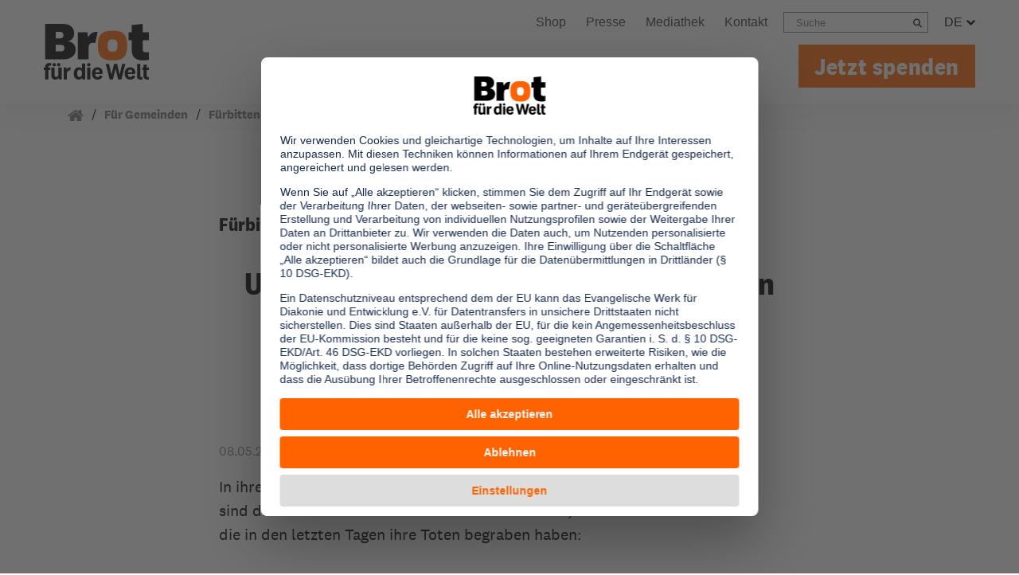

--- FILE ---
content_type: text/html; charset=utf-8
request_url: https://www.brot-fuer-die-welt.de/gemeinden/fuerbitte/2014-ukraine-krise-nach-den-beerdigungen-in-odessa/
body_size: 14319
content:
<!DOCTYPE html>
<html dir="ltr" lang="de">
<head><!-- #PLACEHOLDER_BEFORE_GTM --><!-- Google Tag Manager --><script>        window.dataLayer = window.dataLayer || [];        function gtag() {
          dataLayer.push(arguments);
        }
        // set „denied" as default for both ad and analytics storage, as well as ad_user_data and ad_personalization,
        gtag("consent", "default", {
          ad_user_data: "denied",
          ad_personalization: "denied",
          ad_storage: "denied",
          analytics_storage: "denied",
          wait_for_update: 2000 // milliseconds to wait for update
        });</script><script
		type="text/plain"
        data-usercentrics="Google Tag Manager"
	    id="scriptGoogleTagManager">      (function(w,d,s,l,i){w[l]=w[l]||[];w[l].push({'gtm.start':
          new Date().getTime(),event:'gtm.js'});var f=d.getElementsByTagName(s)[0],
          j=d.createElement(s),dl=l!='dataLayer'?'&l='+l:'';j.async=true;j.src=
          'https://www.googletagmanager.com/gtm.js?id='+i+dl;f.parentNode.insertBefore(j,f);
      })
      (window,document,'script','dataLayer','GTM-PM2NRT6');</script>

<meta charset="utf-8">
<!-- 
	This website is powered by TYPO3 - inspiring people to share!
	TYPO3 is a free open source Content Management Framework initially created by Kasper Skaarhoj and licensed under GNU/GPL.
	TYPO3 is copyright 1998-2026 of Kasper Skaarhoj. Extensions are copyright of their respective owners.
	Information and contribution at https://typo3.org/
-->


<link rel="icon" href="/typo3conf/ext/as_template/Resources/Public/Images/favicon/favicon.ico" type="image/vnd.microsoft.icon">
<title>Fürbitten zum 11.Mai 2014 | Brot für die Welt</title>
<meta name="generator" content="TYPO3 CMS" />
<meta name="robots" content="INDEX,FOLLOW" />
<meta name="viewport" content="width=device-width, initial-scale=1.0, maximum-scale=2" />
<meta property="og:title" content="Fürbitten zum 11.Mai 2014" />
<meta property="og:url" content="https://www.brot-fuer-die-welt.de/gemeinden/fuerbitte/2014-ukraine-krise-nach-den-beerdigungen-in-odessa/" />
<meta property="og:type" content="article" />
<meta property="og:site_name" content="Brot für die Welt" />
<meta property="og:image" content="https://www.brot-fuer-die-welt.de/fileadmin/mediapool/99_System/og_logo.jpg" />
<meta name="twitter:card" content="summary" />
<meta name="twitter:image" content="https://www.brot-fuer-die-welt.de/fileadmin/mediapool/99_System/og_logo.jpg" />
<meta property="as:hash" content="6e2793d056c0adebe386fd7db29af9878e0827ab" />
<meta name="theme-color" content="#ff6200" />

<link rel="stylesheet" href="/typo3conf/ext/as_template/Resources/Public/Stylesheets/styles.min.css?1768315478" >
<link rel="stylesheet" href="/typo3conf/ext/as_template/Resources/Public/Stylesheets/vendor.min.css?1767963343" >
<link rel="stylesheet" href="/typo3conf/ext/powermail/Resources/Public/Css/Basic.css?1729254652" media="all">
<link media="print" href="/typo3conf/ext/as_template/Resources/Public/Stylesheets/print.min.css?1768298761" rel="stylesheet" >
<style>
/*<![CDATA[*/
<!-- 
/*additionalTSFEInlineStyle*/

        @media screen and (max-width: 480px) {
      
            .material-collection__file-collection-list div.ce-bodytext {
                max-width: 210px !important;
      			margin-left: 0px !important;
            }
        }
         
      #info-attention-banner {
            background-color: #eb680a;
            box-shadow: 0 0 10px #303030;
            display: block;
            max-width: 820px;
            font-size: 18px;
            top: 50%;
            right: 10px;
            position: fixed;
            z-index:999999;
        }

        #info-attention-banner-static {
            background-color: #eb680a;
            box-shadow: 0 0 10px #303030;
            display: block;
            width: 100%;
            font-size: 18px;
        }

        #info-attention-banner.hide {
            display: none;
        }

        #info-attention-banner button,
        #info-attention-banner-static button {
            background-color: #eb680a;
            color: #fff; 
            border: none;
        }

        #info-attention-banner p {
            font-family: 'Copernicus Medium,Arial,Helvetica,sans-serif';
            color: #fff;
            font-size: 22px;
            margin: -10px 10px 20px 0px;
        }

        #info-attention-banner-static p {
            font-family: 'Copernicus Medium,Arial,Helvetica,sans-serif';
            color: #fff;
            font-size: 22px;
            margin: 10px 10px 10px 0px;
        }

        #info-attention-banner a {
            width: 100%;
        }

        #info-attention-banner-static a {
            margin-bottom: 10px;
        }

        @media screen and (max-width: 360px) {
            #info-attention-banner p {font-size: 16px;}
            #info-attention-banner-static p {
                margin: 10px 0;
                font-size: 16px;
            }
            #info-attention-banner .btn.btn-white,
            #info-attention-banner-static .btn.btn-white  {font-size: 14px;}
        }
-->
/*]]>*/
</style>


<script src="/typo3conf/ext/as_template/Resources/Public/JavaScript/vendor.min.js?1767963343" defer="defer"></script>
<script src="/typo3conf/ext/as_template/Resources/Public/Dist/as.js?1768316175" type="module" defer="defer"></script>
<script src="/typo3conf/ext/as_template/Resources/Public/Dist/as-legacy.js?1768298761" nomodule="nomodule"></script>
<script src="/typo3conf/ext/as_template/Resources/Public/Vendor/jquery-ui-touch-punch/jquery.ui.touch-punch.min.js?1767963343" defer="defer"></script>
<script>
/*<![CDATA[*/
/*TS_inlineJS*/
var absRefPrefix="/";
var currentPageUrl='https://www.brot-fuer-die-welt.de/gemeinden/fuerbitte/';
var pinnedSearchParent="571";
const featureFlags=true;

/*]]>*/
</script>

<meta property="og:updated_time" content="2026-01-05T15:18:45+01:00" /><meta property="fb:app_id" content="1603843519910518" /><meta name="twitter:card" content="summary_large_image" /><meta name="twitter:site" content="@BROT_furdiewelt" /><meta name="twitter:creator" content="@BROT_furdiewelt" /><meta property="og:type" content="article"/><!-- Copyright (c) 2000-2025 etracker GmbH. All rights reserved. -->
<!-- This material may not be reproduced, displayed, modified or distributed -->
<!-- without the express prior written permission of the copyright holder. -->
<!-- etracker tracklet 5.0 -->
<script type="text/javascript">
// var et_pagename = "";
// var et_areas = "";
// var et_tval = 0;
// var et_tsale = 0;
// var et_tonr = "";
// var et_basket = "";
var _etr = {
  signalizeServiceWorkerPath: "{f:uri.resource(path:'Javascript/signalize.js', extensionName: 'asTemplate')}",
  signalizeServiceWorkerScope: "{f:uri.resource(path:'Javascript', extensionName: 'asTemplate')}"
};
</script>
<script id="_etLoader" type="text/javascript" charset="UTF-8" data-block-cookies="true" data-respect-dnt="true" data-secure-code="1sgo3g" src="//track.brot-fuer-die-welt.de/code/e.js" async></script>
<!-- etracker tracklet 5.0 end -->
                <link rel="preconnect" href="//api.usercentrics.eu">                <link rel="preconnect" href="//web.cmp.usercentrics.eu"><link rel="preload" href="//web.cmp.usercentrics.eu/ui/loader.js" as="script">
                <script id="usercentrics-cmp" data-settings-id="mB_HKjn9o" src="https://web.cmp.usercentrics.eu/ui/loader.js" async></script>
<link rel="canonical" href="https://www.brot-fuer-die-welt.de/gemeinden/fuerbitte/2014-ukraine-krise-nach-den-beerdigungen-in-odessa/"/>
</head>
<body class="rebrush content" data-pid="660">










<header class="page-header">
    
    <div class="container px-3 px-lg-0 mt-0 mt-lg-1">
    <div class="row align-items-center align-items-lg-end">
        
                <div class="col-auto pl-3 pl-lg-0 mt-lg-3 logo-container">
            
        <a href="/" title="zur Startseite" id="logo"><img src="/typo3conf/ext/as_template/Resources/Public/Images/logo.svg" alt="Brot für die Welt"/></a>
        
      </div>
      <div class="col d-lg-none no-print">
        <div class="row justify-content-end align-items-center">
          <div class="col-auto header-donate-link-col">
            
              <a href="/spenden/" class="header-donate-link" target="_self">Jetzt spenden</a>
            
          </div>
          
            <div class="col-auto">
              <button id="flyout-menu-rebrush">
                <span class="sr-only">Menü öffnen/schliessen</span>
                <svg class="burger-menu" xmlns="http://www.w3.org/2000/svg" width="23" height="20" viewBox="0 0 23 20" fill="currentColor"><path d="M22.715 16.297c.19.198.285.432.285.703v2c0 .27-.095.505-.285.703a.903.903 0 0 1-.673.297H.958a.903.903 0 0 1-.673-.297A.982.982 0 0 1 0 19v-2c0-.27.095-.505.285-.703A.903.903 0 0 1 .958 16h21.084c.26 0 .484.099.673.297Zm0-8c.19.198.285.432.285.703v2c0 .27-.095.505-.285.703a.903.903 0 0 1-.673.297H.958a.903.903 0 0 1-.673-.297A.982.982 0 0 1 0 11V9c0-.27.095-.505.285-.703A.903.903 0 0 1 .958 8h21.084c.26 0 .484.099.673.297Zm0-8c.19.198.285.432.285.703v2c0 .27-.095.505-.285.703a.903.903 0 0 1-.673.297H.958a.903.903 0 0 1-.673-.297A.982.982 0 0 1 0 3V1C0 .73.095.495.285.297A.903.903 0 0 1 .958 0h21.084c.26 0 .484.099.673.297Z"/></svg>
                <svg class="close-menu" xmlns="http://www.w3.org/2000/svg" width="20" height="20" viewBox="0 0 20 20" fill="currentColor"><path d="M19.529 14.95c.314.314.471.695.471 1.144 0 .45-.157.83-.471 1.145l-2.29 2.29a1.559 1.559 0 0 1-1.145.471c-.449 0-.83-.157-1.145-.471L10 14.579l-4.95 4.95A1.559 1.559 0 0 1 3.907 20c-.45 0-.83-.157-1.145-.471l-2.29-2.29A1.559 1.559 0 0 1 0 16.094c0-.449.157-.83.471-1.145L5.421 10 .47 5.05A1.559 1.559 0 0 1 0 3.907c0-.45.157-.83.471-1.145L2.761.47A1.559 1.559 0 0 1 3.906 0c.449 0 .83.157 1.145.471L10 5.421 14.95.47A1.559 1.559 0 0 1 16.093 0c.45 0 .83.157 1.145.471l2.29 2.29c.314.314.471.696.471 1.145 0 .449-.157.83-.471 1.145L14.579 10l4.95 4.95Z"/></svg>
              </button>
            </div>
          
        </div>
      </div>
      <div class="col-12 col-lg mobile-menu-col">

        <div class="big-nav">
          <div class="row flex-column">
            <div class="col pr-3 pr-lg-0">
              <div class="header-top-row">
                


  <ul class="topmenu">

    

      
          
              
  <li>
  <a href="https://shop.brot-fuer-die-welt.de/" class="">
    
        Shop
      
  </a>
  </li>

            
        

    

      
          
              
  <li>
  <a href="/presse/" class="">
    
        Presse
      
  </a>
  </li>

            
        

    

      
          <li>
            <a href="/mediathek/">
              
                  Mediathek
                
            </a>
          </li>
        

    

      
          
              
  <li>
  <a href="/service-kontakt/" class="">
    
        Kontakt
      
  </a>
  </li>

            
        

    
  </ul>







                

                
                  <div class="searchbox">
                    <form id="searchbox" method="GET" action="/suche/">
                      <label for="q" class="sr-only">search</label>
                      <input id="q" name="q" autocomplete="off" placeholder="Suche" type="text">
                      <button type="submit"><span class="search-icon"></span><span class="sr-only">Suchen</span></button>
                    </form>
                  </div>
                

                
                  <div class="language-box">
                    <a href="javascript:void(0);">DE
                      <span class="chev-down">
                        <svg xmlns="http://www.w3.org/2000/svg" width="11" height="7" viewBox="0 0 11 7"><path d="M11 1.552c0 .12-.043.222-.13.308L5.807 6.87A.422.422 0 0 1 5.5 7a.422.422 0 0 1-.307-.129L.13 1.86A.418.418 0 0 1 0 1.552c0-.12.043-.222.13-.308L1.262.13A.422.422 0 0 1 1.57 0c.119 0 .221.043.308.129L5.5 3.719 9.123.13A.422.422 0 0 1 9.431 0c.118 0 .22.043.307.129l1.132 1.115c.087.086.13.189.13.308Z"/></svg>
                      </span>
                    </a>
                    <ul><li><a href="/">DE</a></li><li><a href="/en/bread-for-the-world/">EN</a></li><li><a href="/es/pan-para-el-mundo/">ES</a></li><li><a href="/fr/pain-pour-le-monde/">FR</a></li><li><a href="/pt/pao-para-o-mundo/">PT</a></li></ul>
                  </div>
                
              </div>
            </div>
            <div class="col pr-3 pr-lg-0">
              <div class="flyout-navigation">
        <ul class="navbar-nav"><li class="nav-item"><a class="nav-link " href="javascript:void(0);">Informieren</a><div class="nav-content" id="flyoutDropdownMenuLink-3417">

  
      <div class="flyout-container">
    
  <div class="flyout-section">
    <div class="container">
      <div class="row flyout-row">
        
            <div class="flyout-col flyout-col-1 col">
                

<div id="c23005" class="flyout-links">
  <div class="header">
    
        <img loading="lazy" src="/fileadmin/mediapool/130_Nav-Icons/ueber-uns.svg" width="30" height="30" alt="Icon Über uns" />
    
    <a href="/ueber-uns/">
      <span>Über uns</span>
    </a><div class="svg-guard"><svg width="6" height="9" viewBox="0 0 6 9" xmlns="http://www.w3.org/2000/svg"><path d="M6 4.5c0 .097-.037.18-.11.251L1.593 8.894A.363.363 0 0 1 1.332 9a.363.363 0 0 1-.26-.106L.11 7.967A.337.337 0 0 1 0 7.716c0-.097.037-.18.11-.251L3.185 4.5.11 1.535a.337.337 0 0 1-.11-.25c0-.098.037-.181.11-.252l.961-.927A.363.363 0 0 1 1.332 0c.1 0 .187.035.26.106L5.89 4.25c.073.07.11.154.11.251Z"/></svg></div>
  </div>
  
    <ul>
      
        
  
    <li>
      <div class="svg-guard">
        <svg xmlns="http://www.w3.org/2000/svg" width="6" height="9" viewBox="0 0 6 9"><path d="M6 4.5c0 .097-.037.18-.11.251L1.593 8.894A.363.363 0 0 1 1.332 9a.363.363 0 0 1-.26-.106L.11 7.967A.337.337 0 0 1 0 7.716c0-.097.037-.18.11-.251L3.185 4.5.11 1.535a.337.337 0 0 1-.11-.25c0-.098.037-.181.11-.252l.961-.927A.363.363 0 0 1 1.332 0c.1 0 .187.035.26.106L5.89 4.25c.073.07.11.154.11.251Z"/></svg>
      </div>
      <a href="/ueber-uns/aufbau-strukturen/">
        Aufbau &amp; Strukturen
      </a>
    </li>
  

      
        
  
    <li>
      <div class="svg-guard">
        <svg xmlns="http://www.w3.org/2000/svg" width="6" height="9" viewBox="0 0 6 9"><path d="M6 4.5c0 .097-.037.18-.11.251L1.593 8.894A.363.363 0 0 1 1.332 9a.363.363 0 0 1-.26-.106L.11 7.967A.337.337 0 0 1 0 7.716c0-.097.037-.18.11-.251L3.185 4.5.11 1.535a.337.337 0 0 1-.11-.25c0-.098.037-.181.11-.252l.961-.927A.363.363 0 0 1 1.332 0c.1 0 .187.035.26.106L5.89 4.25c.073.07.11.154.11.251Z"/></svg>
      </div>
      <a href="/ueber-uns/vorstand-gremien/">
        Vorstand &amp; Gremien
      </a>
    </li>
  

      
        
  
    <li>
      <div class="svg-guard">
        <svg xmlns="http://www.w3.org/2000/svg" width="6" height="9" viewBox="0 0 6 9"><path d="M6 4.5c0 .097-.037.18-.11.251L1.593 8.894A.363.363 0 0 1 1.332 9a.363.363 0 0 1-.26-.106L.11 7.967A.337.337 0 0 1 0 7.716c0-.097.037-.18.11-.251L3.185 4.5.11 1.535a.337.337 0 0 1-.11-.25c0-.098.037-.181.11-.252l.961-.927A.363.363 0 0 1 1.332 0c.1 0 .187.035.26.106L5.89 4.25c.073.07.11.154.11.251Z"/></svg>
      </div>
      <a href="/ueber-uns/netzwerke/">
        Netzwerke
      </a>
    </li>
  

      
        
  
    <li>
      <div class="svg-guard">
        <svg xmlns="http://www.w3.org/2000/svg" width="6" height="9" viewBox="0 0 6 9"><path d="M6 4.5c0 .097-.037.18-.11.251L1.593 8.894A.363.363 0 0 1 1.332 9a.363.363 0 0 1-.26-.106L.11 7.967A.337.337 0 0 1 0 7.716c0-.097.037-.18.11-.251L3.185 4.5.11 1.535a.337.337 0 0 1-.11-.25c0-.098.037-.181.11-.252l.961-.927A.363.363 0 0 1 1.332 0c.1 0 .187.035.26.106L5.89 4.25c.073.07.11.154.11.251Z"/></svg>
      </div>
      <a href="/ueber-uns/#c18795">
        Transparenz &amp; Jahresbericht
      </a>
    </li>
  

      
    </ul>
  
  
</div>




            </div>
        
        
            <div class="flyout-col flyout-col-2 col">
                

<div id="c23006" class="flyout-links">
  <div class="header">
    
        <img loading="lazy" src="/fileadmin/mediapool/130_Nav-Icons/unsere-arbeit.svg" width="30" height="30" alt="Icon Weltkugel" />
    
    <a href="/projekte/">
      <span>Unsere Arbeit</span>
    </a><div class="svg-guard"><svg width="6" height="9" viewBox="0 0 6 9" xmlns="http://www.w3.org/2000/svg"><path d="M6 4.5c0 .097-.037.18-.11.251L1.593 8.894A.363.363 0 0 1 1.332 9a.363.363 0 0 1-.26-.106L.11 7.967A.337.337 0 0 1 0 7.716c0-.097.037-.18.11-.251L3.185 4.5.11 1.535a.337.337 0 0 1-.11-.25c0-.098.037-.181.11-.252l.961-.927A.363.363 0 0 1 1.332 0c.1 0 .187.035.26.106L5.89 4.25c.073.07.11.154.11.251Z"/></svg></div>
  </div>
  
    <ul>
      
        
  
    <li>
      <div class="svg-guard">
        <svg xmlns="http://www.w3.org/2000/svg" width="6" height="9" viewBox="0 0 6 9"><path d="M6 4.5c0 .097-.037.18-.11.251L1.593 8.894A.363.363 0 0 1 1.332 9a.363.363 0 0 1-.26-.106L.11 7.967A.337.337 0 0 1 0 7.716c0-.097.037-.18.11-.251L3.185 4.5.11 1.535a.337.337 0 0 1-.11-.25c0-.098.037-.181.11-.252l.961-.927A.363.363 0 0 1 1.332 0c.1 0 .187.035.26.106L5.89 4.25c.073.07.11.154.11.251Z"/></svg>
      </div>
      <a href="/projekte/wo-wir-arbeiten/" target="_top">
        Wo wir arbeiten
      </a>
    </li>
  

      
        
  
    <li>
      <div class="svg-guard">
        <svg xmlns="http://www.w3.org/2000/svg" width="6" height="9" viewBox="0 0 6 9"><path d="M6 4.5c0 .097-.037.18-.11.251L1.593 8.894A.363.363 0 0 1 1.332 9a.363.363 0 0 1-.26-.106L.11 7.967A.337.337 0 0 1 0 7.716c0-.097.037-.18.11-.251L3.185 4.5.11 1.535a.337.337 0 0 1-.11-.25c0-.098.037-.181.11-.252l.961-.927A.363.363 0 0 1 1.332 0c.1 0 .187.035.26.106L5.89 4.25c.073.07.11.154.11.251Z"/></svg>
      </div>
      <a href="/projekte/wie-wir-arbeiten/">
        Wie wir arbeiten
      </a>
    </li>
  

      
        
  
    <li>
      <div class="svg-guard">
        <svg xmlns="http://www.w3.org/2000/svg" width="6" height="9" viewBox="0 0 6 9"><path d="M6 4.5c0 .097-.037.18-.11.251L1.593 8.894A.363.363 0 0 1 1.332 9a.363.363 0 0 1-.26-.106L.11 7.967A.337.337 0 0 1 0 7.716c0-.097.037-.18.11-.251L3.185 4.5.11 1.535a.337.337 0 0 1-.11-.25c0-.098.037-.181.11-.252l.961-.927A.363.363 0 0 1 1.332 0c.1 0 .187.035.26.106L5.89 4.25c.073.07.11.154.11.251Z"/></svg>
      </div>
      <a href="/projekte/politische-arbeit/">
        Über unsere politische Arbeit
      </a>
    </li>
  

      
        
  
    <li>
      <div class="svg-guard">
        <svg xmlns="http://www.w3.org/2000/svg" width="6" height="9" viewBox="0 0 6 9"><path d="M6 4.5c0 .097-.037.18-.11.251L1.593 8.894A.363.363 0 0 1 1.332 9a.363.363 0 0 1-.26-.106L.11 7.967A.337.337 0 0 1 0 7.716c0-.097.037-.18.11-.251L3.185 4.5.11 1.535a.337.337 0 0 1-.11-.25c0-.098.037-.181.11-.252l.961-.927A.363.363 0 0 1 1.332 0c.1 0 .187.035.26.106L5.89 4.25c.073.07.11.154.11.251Z"/></svg>
      </div>
      <a href="/projekte/stipendien/">
        Stipendien
      </a>
    </li>
  

      
    </ul>
  
  
</div>




            </div>
        
        
            <div class="flyout-col flyout-col-3 col">
                

<div id="c23007" class="flyout-links">
  <div class="header">
    
        <img loading="lazy" src="/fileadmin/mediapool/130_Nav-Icons/unsere-themen.svg" width="30" height="30" alt="Icon Themenliste" />
    
    <a href="/themen/">
      <span>Unsere Themen</span>
    </a><div class="svg-guard"><svg width="6" height="9" viewBox="0 0 6 9" xmlns="http://www.w3.org/2000/svg"><path d="M6 4.5c0 .097-.037.18-.11.251L1.593 8.894A.363.363 0 0 1 1.332 9a.363.363 0 0 1-.26-.106L.11 7.967A.337.337 0 0 1 0 7.716c0-.097.037-.18.11-.251L3.185 4.5.11 1.535a.337.337 0 0 1-.11-.25c0-.098.037-.181.11-.252l.961-.927A.363.363 0 0 1 1.332 0c.1 0 .187.035.26.106L5.89 4.25c.073.07.11.154.11.251Z"/></svg></div>
  </div>
  
    <ul>
      
        
  
    <li>
      <div class="svg-guard">
        <svg xmlns="http://www.w3.org/2000/svg" width="6" height="9" viewBox="0 0 6 9"><path d="M6 4.5c0 .097-.037.18-.11.251L1.593 8.894A.363.363 0 0 1 1.332 9a.363.363 0 0 1-.26-.106L.11 7.967A.337.337 0 0 1 0 7.716c0-.097.037-.18.11-.251L3.185 4.5.11 1.535a.337.337 0 0 1-.11-.25c0-.098.037-.181.11-.252l.961-.927A.363.363 0 0 1 1.332 0c.1 0 .187.035.26.106L5.89 4.25c.073.07.11.154.11.251Z"/></svg>
      </div>
      <a href="/themen/ernaehrung/">
        Ernährung
      </a>
    </li>
  

      
        
  
    <li>
      <div class="svg-guard">
        <svg xmlns="http://www.w3.org/2000/svg" width="6" height="9" viewBox="0 0 6 9"><path d="M6 4.5c0 .097-.037.18-.11.251L1.593 8.894A.363.363 0 0 1 1.332 9a.363.363 0 0 1-.26-.106L.11 7.967A.337.337 0 0 1 0 7.716c0-.097.037-.18.11-.251L3.185 4.5.11 1.535a.337.337 0 0 1-.11-.25c0-.098.037-.181.11-.252l.961-.927A.363.363 0 0 1 1.332 0c.1 0 .187.035.26.106L5.89 4.25c.073.07.11.154.11.251Z"/></svg>
      </div>
      <a href="/themen/menschenrechte/">
        Menschenrechte
      </a>
    </li>
  

      
        
  
    <li>
      <div class="svg-guard">
        <svg xmlns="http://www.w3.org/2000/svg" width="6" height="9" viewBox="0 0 6 9"><path d="M6 4.5c0 .097-.037.18-.11.251L1.593 8.894A.363.363 0 0 1 1.332 9a.363.363 0 0 1-.26-.106L.11 7.967A.337.337 0 0 1 0 7.716c0-.097.037-.18.11-.251L3.185 4.5.11 1.535a.337.337 0 0 1-.11-.25c0-.098.037-.181.11-.252l.961-.927A.363.363 0 0 1 1.332 0c.1 0 .187.035.26.106L5.89 4.25c.073.07.11.154.11.251Z"/></svg>
      </div>
      <a href="/themen/hintergruende-zur-flucht/">
        Flucht &amp; Migration
      </a>
    </li>
  

      
        
  
    <li>
      <div class="svg-guard">
        <svg xmlns="http://www.w3.org/2000/svg" width="6" height="9" viewBox="0 0 6 9"><path d="M6 4.5c0 .097-.037.18-.11.251L1.593 8.894A.363.363 0 0 1 1.332 9a.363.363 0 0 1-.26-.106L.11 7.967A.337.337 0 0 1 0 7.716c0-.097.037-.18.11-.251L3.185 4.5.11 1.535a.337.337 0 0 1-.11-.25c0-.098.037-.181.11-.252l.961-.927A.363.363 0 0 1 1.332 0c.1 0 .187.035.26.106L5.89 4.25c.073.07.11.154.11.251Z"/></svg>
      </div>
      <a href="/themen/klimawandel/">
        Klimawandel
      </a>
    </li>
  

      
    </ul>
  
  
    <ul>
      
        
  
    <li>
      <div class="svg-guard">
        <svg xmlns="http://www.w3.org/2000/svg" width="6" height="9" viewBox="0 0 6 9"><path d="M6 4.5c0 .097-.037.18-.11.251L1.593 8.894A.363.363 0 0 1 1.332 9a.363.363 0 0 1-.26-.106L.11 7.967A.337.337 0 0 1 0 7.716c0-.097.037-.18.11-.251L3.185 4.5.11 1.535a.337.337 0 0 1-.11-.25c0-.098.037-.181.11-.252l.961-.927A.363.363 0 0 1 1.332 0c.1 0 .187.035.26.106L5.89 4.25c.073.07.11.154.11.251Z"/></svg>
      </div>
      <a href="/themen/armut/">
        Armut
      </a>
    </li>
  

      
        
  
    <li>
      <div class="svg-guard">
        <svg xmlns="http://www.w3.org/2000/svg" width="6" height="9" viewBox="0 0 6 9"><path d="M6 4.5c0 .097-.037.18-.11.251L1.593 8.894A.363.363 0 0 1 1.332 9a.363.363 0 0 1-.26-.106L.11 7.967A.337.337 0 0 1 0 7.716c0-.097.037-.18.11-.251L3.185 4.5.11 1.535a.337.337 0 0 1-.11-.25c0-.098.037-.181.11-.252l.961-.927A.363.363 0 0 1 1.332 0c.1 0 .187.035.26.106L5.89 4.25c.073.07.11.154.11.251Z"/></svg>
      </div>
      <a href="/themen/frieden/">
        Frieden
      </a>
    </li>
  

      
        
  
    <li>
      <div class="svg-guard">
        <svg xmlns="http://www.w3.org/2000/svg" width="6" height="9" viewBox="0 0 6 9"><path d="M6 4.5c0 .097-.037.18-.11.251L1.593 8.894A.363.363 0 0 1 1.332 9a.363.363 0 0 1-.26-.106L.11 7.967A.337.337 0 0 1 0 7.716c0-.097.037-.18.11-.251L3.185 4.5.11 1.535a.337.337 0 0 1-.11-.25c0-.098.037-.181.11-.252l.961-.927A.363.363 0 0 1 1.332 0c.1 0 .187.035.26.106L5.89 4.25c.073.07.11.154.11.251Z"/></svg>
      </div>
      <a href="/themen/entwicklungszusammenarbeit/">
        Entwicklungszusammenarbeit
      </a>
    </li>
  

      
        
  
    <li>
      <div class="svg-guard">
        <svg xmlns="http://www.w3.org/2000/svg" width="6" height="9" viewBox="0 0 6 9"><path d="M6 4.5c0 .097-.037.18-.11.251L1.593 8.894A.363.363 0 0 1 1.332 9a.363.363 0 0 1-.26-.106L.11 7.967A.337.337 0 0 1 0 7.716c0-.097.037-.18.11-.251L3.185 4.5.11 1.535a.337.337 0 0 1-.11-.25c0-.098.037-.181.11-.252l.961-.927A.363.363 0 0 1 1.332 0c.1 0 .187.035.26.106L5.89 4.25c.073.07.11.154.11.251Z"/></svg>
      </div>
      <a href="/themen/shrinking-space/">
        Zivilgesellschaft
      </a>
    </li>
  

      
        
  
    <li>
      <div class="svg-guard">
        <svg xmlns="http://www.w3.org/2000/svg" width="6" height="9" viewBox="0 0 6 9"><path d="M6 4.5c0 .097-.037.18-.11.251L1.593 8.894A.363.363 0 0 1 1.332 9a.363.363 0 0 1-.26-.106L.11 7.967A.337.337 0 0 1 0 7.716c0-.097.037-.18.11-.251L3.185 4.5.11 1.535a.337.337 0 0 1-.11-.25c0-.098.037-.181.11-.252l.961-.927A.363.363 0 0 1 1.332 0c.1 0 .187.035.26.106L5.89 4.25c.073.07.11.154.11.251Z"/></svg>
      </div>
      <a href="/themen/themen-von-a-bis-z/">
        <span class="orange">Alle Themen</span>
      </a>
    </li>
  

      
    </ul>
  
</div>




            </div>
        
        
      </div>
    </div>
  </div>
  
    <div class="flyout-section">
      <div class="container">
        <div class="row flyout-row">
          <div class="col">
            

<div id="c23008" class="boilerplate">
    
        <div class="content-left"><p><strong>Sie brauchen Materialien?</strong></p>
<p>Entdecken Sie unsere zahlreichen Publikationen &amp; Materialien:</p></div>
    
    
      <div class="content-center">
          
            
    
      <a href="/gemeindematerial/">
        <nobr>
          <svg xmlns="http://www.w3.org/2000/svg" width="6" height="9"><path d="M6 4.5c0 .097-.037.18-.11.251L1.593 8.894A.363.363 0 0 1 1.332 9a.363.363 0 0 1-.26-.106L.11 7.967A.337.337 0 0 1 0 7.716c0-.097.037-.18.11-.251L3.185 4.5.11 1.535a.337.337 0 0 1-.11-.25c0-.098.037-.181.11-.252l.961-.927A.363.363 0 0 1 1.332 0c.1 0 .187.035.26.106L5.89 4.25c.073.07.11.154.11.251Z"/></svg>
          Gemeindematerial
        </nobr>
      </a>
    

          
            
    
      <a href="/themen/publikationen/">
        <nobr>
          <svg xmlns="http://www.w3.org/2000/svg" width="6" height="9"><path d="M6 4.5c0 .097-.037.18-.11.251L1.593 8.894A.363.363 0 0 1 1.332 9a.363.363 0 0 1-.26-.106L.11 7.967A.337.337 0 0 1 0 7.716c0-.097.037-.18.11-.251L3.185 4.5.11 1.535a.337.337 0 0 1-.11-.25c0-.098.037-.181.11-.252l.961-.927A.363.363 0 0 1 1.332 0c.1 0 .187.035.26.106L5.89 4.25c.073.07.11.154.11.251Z"/></svg>
          Fachpublikationen
        </nobr>
      </a>
    

          
            
    
      <a href="/bildungsmaterial/">
        <nobr>
          <svg xmlns="http://www.w3.org/2000/svg" width="6" height="9"><path d="M6 4.5c0 .097-.037.18-.11.251L1.593 8.894A.363.363 0 0 1 1.332 9a.363.363 0 0 1-.26-.106L.11 7.967A.337.337 0 0 1 0 7.716c0-.097.037-.18.11-.251L3.185 4.5.11 1.535a.337.337 0 0 1-.11-.25c0-.098.037-.181.11-.252l.961-.927A.363.363 0 0 1 1.332 0c.1 0 .187.035.26.106L5.89 4.25c.073.07.11.154.11.251Z"/></svg>
          Bildungsmaterial
        </nobr>
      </a>
    

          
            
    
      <a href="https://www.brot-fuer-die-welt.de/projektmaterial/" target="_blank">
        <nobr>
          <svg xmlns="http://www.w3.org/2000/svg" width="6" height="9"><path d="M6 4.5c0 .097-.037.18-.11.251L1.593 8.894A.363.363 0 0 1 1.332 9a.363.363 0 0 1-.26-.106L.11 7.967A.337.337 0 0 1 0 7.716c0-.097.037-.18.11-.251L3.185 4.5.11 1.535a.337.337 0 0 1-.11-.25c0-.098.037-.181.11-.252l.961-.927A.363.363 0 0 1 1.332 0c.1 0 .187.035.26.106L5.89 4.25c.073.07.11.154.11.251Z"/></svg>
          Projektmaterial
        </nobr>
      </a>
    

          
      </div>
    
    
</div>




          </div>
        </div>
      </div>
    </div>
  
  </div>

</div></li><li class="nav-item"><a class="nav-link " href="javascript:void(0);">Aktiv werden</a><div class="nav-content" id="flyoutDropdownMenuLink-3418">

  
      <div class="flyout-container">
    
  <div class="flyout-section">
    <div class="container">
      <div class="row flyout-row">
        
            <div class="flyout-col flyout-col-1 col">
                

<div id="c23010" class="flyout-links">
  <div class="header">
    
        <img loading="lazy" src="/fileadmin/mediapool/130_Nav-Icons/spenden.svg" width="30" height="30" alt="Icon Spenden" />
    
    <a href="/spenden/">
      <span>Spenden &amp; Unterstützen</span>
    </a><div class="svg-guard"><svg width="6" height="9" viewBox="0 0 6 9" xmlns="http://www.w3.org/2000/svg"><path d="M6 4.5c0 .097-.037.18-.11.251L1.593 8.894A.363.363 0 0 1 1.332 9a.363.363 0 0 1-.26-.106L.11 7.967A.337.337 0 0 1 0 7.716c0-.097.037-.18.11-.251L3.185 4.5.11 1.535a.337.337 0 0 1-.11-.25c0-.098.037-.181.11-.252l.961-.927A.363.363 0 0 1 1.332 0c.1 0 .187.035.26.106L5.89 4.25c.073.07.11.154.11.251Z"/></svg></div>
  </div>
  
    <ul>
      
        
  
    <li>
      <div class="svg-guard">
        <svg xmlns="http://www.w3.org/2000/svg" width="6" height="9" viewBox="0 0 6 9"><path d="M6 4.5c0 .097-.037.18-.11.251L1.593 8.894A.363.363 0 0 1 1.332 9a.363.363 0 0 1-.26-.106L.11 7.967A.337.337 0 0 1 0 7.716c0-.097.037-.18.11-.251L3.185 4.5.11 1.535a.337.337 0 0 1-.11-.25c0-.098.037-.181.11-.252l.961-.927A.363.363 0 0 1 1.332 0c.1 0 .187.035.26.106L5.89 4.25c.073.07.11.154.11.251Z"/></svg>
      </div>
      <a href="/spenden/einmalig-spenden/">
        Einmalig spenden
      </a>
    </li>
  

      
        
  
    <li>
      <div class="svg-guard">
        <svg xmlns="http://www.w3.org/2000/svg" width="6" height="9" viewBox="0 0 6 9"><path d="M6 4.5c0 .097-.037.18-.11.251L1.593 8.894A.363.363 0 0 1 1.332 9a.363.363 0 0 1-.26-.106L.11 7.967A.337.337 0 0 1 0 7.716c0-.097.037-.18.11-.251L3.185 4.5.11 1.535a.337.337 0 0 1-.11-.25c0-.098.037-.181.11-.252l.961-.927A.363.363 0 0 1 1.332 0c.1 0 .187.035.26.106L5.89 4.25c.073.07.11.154.11.251Z"/></svg>
      </div>
      <a href="/spenden/regelmaessig-spenden/">
        Regelmäßig spenden
      </a>
    </li>
  

      
        
  
    <li>
      <div class="svg-guard">
        <svg xmlns="http://www.w3.org/2000/svg" width="6" height="9" viewBox="0 0 6 9"><path d="M6 4.5c0 .097-.037.18-.11.251L1.593 8.894A.363.363 0 0 1 1.332 9a.363.363 0 0 1-.26-.106L.11 7.967A.337.337 0 0 1 0 7.716c0-.097.037-.18.11-.251L3.185 4.5.11 1.535a.337.337 0 0 1-.11-.25c0-.098.037-.181.11-.252l.961-.927A.363.363 0 0 1 1.332 0c.1 0 .187.035.26.106L5.89 4.25c.073.07.11.154.11.251Z"/></svg>
      </div>
      <a href="/spenden/anlaesse-spendenaktionen/">
        Anlässe &amp; Spendenaktionen 
      </a>
    </li>
  

      
        
  
    <li>
      <div class="svg-guard">
        <svg xmlns="http://www.w3.org/2000/svg" width="6" height="9" viewBox="0 0 6 9"><path d="M6 4.5c0 .097-.037.18-.11.251L1.593 8.894A.363.363 0 0 1 1.332 9a.363.363 0 0 1-.26-.106L.11 7.967A.337.337 0 0 1 0 7.716c0-.097.037-.18.11-.251L3.185 4.5.11 1.535a.337.337 0 0 1-.11-.25c0-.098.037-.181.11-.252l.961-.927A.363.363 0 0 1 1.332 0c.1 0 .187.035.26.106L5.89 4.25c.073.07.11.154.11.251Z"/></svg>
      </div>
      <a href="/spenden/#c26311">
        Weitere Spendenmöglichkeiten 
      </a>
    </li>
  

      
        
  
    <li>
      <div class="svg-guard">
        <svg xmlns="http://www.w3.org/2000/svg" width="6" height="9" viewBox="0 0 6 9"><path d="M6 4.5c0 .097-.037.18-.11.251L1.593 8.894A.363.363 0 0 1 1.332 9a.363.363 0 0 1-.26-.106L.11 7.967A.337.337 0 0 1 0 7.716c0-.097.037-.18.11-.251L3.185 4.5.11 1.535a.337.337 0 0 1-.11-.25c0-.098.037-.181.11-.252l.961-.927A.363.363 0 0 1 1.332 0c.1 0 .187.035.26.106L5.89 4.25c.073.07.11.154.11.251Z"/></svg>
      </div>
      <a href="/spenden/geschenke/">
        Geschenke
      </a>
    </li>
  

      
        
  
    <li>
      <div class="svg-guard">
        <svg xmlns="http://www.w3.org/2000/svg" width="6" height="9" viewBox="0 0 6 9"><path d="M6 4.5c0 .097-.037.18-.11.251L1.593 8.894A.363.363 0 0 1 1.332 9a.363.363 0 0 1-.26-.106L.11 7.967A.337.337 0 0 1 0 7.716c0-.097.037-.18.11-.251L3.185 4.5.11 1.535a.337.337 0 0 1-.11-.25c0-.098.037-.181.11-.252l.961-.927A.363.363 0 0 1 1.332 0c.1 0 .187.035.26.106L5.89 4.25c.073.07.11.154.11.251Z"/></svg>
      </div>
      <a href="/spenden/einsatz-der-spendengelder/">
        Einsatz der Spendengelder
      </a>
    </li>
  

      
    </ul>
  
  
</div>




            </div>
        
        
            <div class="flyout-col flyout-col-2 col">
                

<div id="c23011" class="flyout-links">
  <div class="header">
    
        <img loading="lazy" src="/fileadmin/mediapool/130_Nav-Icons/bildung.svg" width="30" height="30" alt="Icon Bildung" />
    
    <a href="/bildung/">
      <span>Bildungsarbeit</span>
    </a><div class="svg-guard"><svg width="6" height="9" viewBox="0 0 6 9" xmlns="http://www.w3.org/2000/svg"><path d="M6 4.5c0 .097-.037.18-.11.251L1.593 8.894A.363.363 0 0 1 1.332 9a.363.363 0 0 1-.26-.106L.11 7.967A.337.337 0 0 1 0 7.716c0-.097.037-.18.11-.251L3.185 4.5.11 1.535a.337.337 0 0 1-.11-.25c0-.098.037-.181.11-.252l.961-.927A.363.363 0 0 1 1.332 0c.1 0 .187.035.26.106L5.89 4.25c.073.07.11.154.11.251Z"/></svg></div>
  </div>
  
    <ul>
      
        
  
    <li>
      <div class="svg-guard">
        <svg xmlns="http://www.w3.org/2000/svg" width="6" height="9" viewBox="0 0 6 9"><path d="M6 4.5c0 .097-.037.18-.11.251L1.593 8.894A.363.363 0 0 1 1.332 9a.363.363 0 0 1-.26-.106L.11 7.967A.337.337 0 0 1 0 7.716c0-.097.037-.18.11-.251L3.185 4.5.11 1.535a.337.337 0 0 1-.11-.25c0-.098.037-.181.11-.252l.961-.927A.363.363 0 0 1 1.332 0c.1 0 .187.035.26.106L5.89 4.25c.073.07.11.154.11.251Z"/></svg>
      </div>
      <a href="/bildung/kinder-schule/">
        Aktionen für Schule &amp; Jugend
      </a>
    </li>
  

      
        
  
    <li>
      <div class="svg-guard">
        <svg xmlns="http://www.w3.org/2000/svg" width="6" height="9" viewBox="0 0 6 9"><path d="M6 4.5c0 .097-.037.18-.11.251L1.593 8.894A.363.363 0 0 1 1.332 9a.363.363 0 0 1-.26-.106L.11 7.967A.337.337 0 0 1 0 7.716c0-.097.037-.18.11-.251L3.185 4.5.11 1.535a.337.337 0 0 1-.11-.25c0-.098.037-.181.11-.252l.961-.927A.363.363 0 0 1 1.332 0c.1 0 .187.035.26.106L5.89 4.25c.073.07.11.154.11.251Z"/></svg>
      </div>
      <a href="/gemeinden/schule/">
        Material für Schule &amp; Jugend
      </a>
    </li>
  

      
        
  
    <li>
      <div class="svg-guard">
        <svg xmlns="http://www.w3.org/2000/svg" width="6" height="9" viewBox="0 0 6 9"><path d="M6 4.5c0 .097-.037.18-.11.251L1.593 8.894A.363.363 0 0 1 1.332 9a.363.363 0 0 1-.26-.106L.11 7.967A.337.337 0 0 1 0 7.716c0-.097.037-.18.11-.251L3.185 4.5.11 1.535a.337.337 0 0 1-.11-.25c0-.098.037-.181.11-.252l.961-.927A.363.363 0 0 1 1.332 0c.1 0 .187.035.26.106L5.89 4.25c.073.07.11.154.11.251Z"/></svg>
      </div>
      <a href="/bildung/seminare/">
        Fortbildungen &amp; Seminare
      </a>
    </li>
  

      
        
  
    <li>
      <div class="svg-guard">
        <svg xmlns="http://www.w3.org/2000/svg" width="6" height="9" viewBox="0 0 6 9"><path d="M6 4.5c0 .097-.037.18-.11.251L1.593 8.894A.363.363 0 0 1 1.332 9a.363.363 0 0 1-.26-.106L.11 7.967A.337.337 0 0 1 0 7.716c0-.097.037-.18.11-.251L3.185 4.5.11 1.535a.337.337 0 0 1-.11-.25c0-.098.037-.181.11-.252l.961-.927A.363.363 0 0 1 1.332 0c.1 0 .187.035.26.106L5.89 4.25c.073.07.11.154.11.251Z"/></svg>
      </div>
      <a href="/projekte/inlandsfoerderung/">
        Inlandsförderung
      </a>
    </li>
  

      
        
  
    <li>
      <div class="svg-guard">
        <svg xmlns="http://www.w3.org/2000/svg" width="6" height="9" viewBox="0 0 6 9"><path d="M6 4.5c0 .097-.037.18-.11.251L1.593 8.894A.363.363 0 0 1 1.332 9a.363.363 0 0 1-.26-.106L.11 7.967A.337.337 0 0 1 0 7.716c0-.097.037-.18.11-.251L3.185 4.5.11 1.535a.337.337 0 0 1-.11-.25c0-.098.037-.181.11-.252l.961-.927A.363.363 0 0 1 1.332 0c.1 0 .187.035.26.106L5.89 4.25c.073.07.11.154.11.251Z"/></svg>
      </div>
      <a href="/bildung/brot-jugend/">
        Brot für die Welt-Jugend
      </a>
    </li>
  

      
    </ul>
  
  
</div>




            </div>
        
        
            <div class="flyout-col flyout-col-3 col">
                

<div id="c23012" class="flyout-links">
  <div class="header">
    
        <img loading="lazy" src="/fileadmin/mediapool/130_Nav-Icons/gemeindearbeit.svg" width="30" height="30" alt="Icon Gemeindearbeit" />
    
    <a href="/gemeinden/">
      <span>Gemeindearbeit</span>
    </a><div class="svg-guard"><svg width="6" height="9" viewBox="0 0 6 9" xmlns="http://www.w3.org/2000/svg"><path d="M6 4.5c0 .097-.037.18-.11.251L1.593 8.894A.363.363 0 0 1 1.332 9a.363.363 0 0 1-.26-.106L.11 7.967A.337.337 0 0 1 0 7.716c0-.097.037-.18.11-.251L3.185 4.5.11 1.535a.337.337 0 0 1-.11-.25c0-.098.037-.181.11-.252l.961-.927A.363.363 0 0 1 1.332 0c.1 0 .187.035.26.106L5.89 4.25c.073.07.11.154.11.251Z"/></svg></div>
  </div>
  
    <ul>
      
        
  
    <li>
      <div class="svg-guard">
        <svg xmlns="http://www.w3.org/2000/svg" width="6" height="9" viewBox="0 0 6 9"><path d="M6 4.5c0 .097-.037.18-.11.251L1.593 8.894A.363.363 0 0 1 1.332 9a.363.363 0 0 1-.26-.106L.11 7.967A.337.337 0 0 1 0 7.716c0-.097.037-.18.11-.251L3.185 4.5.11 1.535a.337.337 0 0 1-.11-.25c0-.098.037-.181.11-.252l.961-.927A.363.363 0 0 1 1.332 0c.1 0 .187.035.26.106L5.89 4.25c.073.07.11.154.11.251Z"/></svg>
      </div>
      <a href="/gemeinden/kollekten/">
        Kollekten
      </a>
    </li>
  

      
        
  
    <li>
      <div class="svg-guard">
        <svg xmlns="http://www.w3.org/2000/svg" width="6" height="9" viewBox="0 0 6 9"><path d="M6 4.5c0 .097-.037.18-.11.251L1.593 8.894A.363.363 0 0 1 1.332 9a.363.363 0 0 1-.26-.106L.11 7.967A.337.337 0 0 1 0 7.716c0-.097.037-.18.11-.251L3.185 4.5.11 1.535a.337.337 0 0 1-.11-.25c0-.098.037-.181.11-.252l.961-.927A.363.363 0 0 1 1.332 0c.1 0 .187.035.26.106L5.89 4.25c.073.07.11.154.11.251Z"/></svg>
      </div>
      <a href="/gemeindematerial/">
        Gemeindematerial
      </a>
    </li>
  

      
        
  
    <li>
      <div class="svg-guard">
        <svg xmlns="http://www.w3.org/2000/svg" width="6" height="9" viewBox="0 0 6 9"><path d="M6 4.5c0 .097-.037.18-.11.251L1.593 8.894A.363.363 0 0 1 1.332 9a.363.363 0 0 1-.26-.106L.11 7.967A.337.337 0 0 1 0 7.716c0-.097.037-.18.11-.251L3.185 4.5.11 1.535a.337.337 0 0 1-.11-.25c0-.098.037-.181.11-.252l.961-.927A.363.363 0 0 1 1.332 0c.1 0 .187.035.26.106L5.89 4.25c.073.07.11.154.11.251Z"/></svg>
      </div>
      <a href="/gemeinden/fuerbitten/">
        Fürbitten
      </a>
    </li>
  

      
        
  
    <li>
      <div class="svg-guard">
        <svg xmlns="http://www.w3.org/2000/svg" width="6" height="9" viewBox="0 0 6 9"><path d="M6 4.5c0 .097-.037.18-.11.251L1.593 8.894A.363.363 0 0 1 1.332 9a.363.363 0 0 1-.26-.106L.11 7.967A.337.337 0 0 1 0 7.716c0-.097.037-.18.11-.251L3.185 4.5.11 1.535a.337.337 0 0 1-.11-.25c0-.098.037-.181.11-.252l.961-.927A.363.363 0 0 1 1.332 0c.1 0 .187.035.26.106L5.89 4.25c.073.07.11.154.11.251Z"/></svg>
      </div>
      <a href="/gemeinden/jugend-konfirmanden/">
        Jugend &amp; Konfirmation
      </a>
    </li>
  

      
        
  
    <li>
      <div class="svg-guard">
        <svg xmlns="http://www.w3.org/2000/svg" width="6" height="9" viewBox="0 0 6 9"><path d="M6 4.5c0 .097-.037.18-.11.251L1.593 8.894A.363.363 0 0 1 1.332 9a.363.363 0 0 1-.26-.106L.11 7.967A.337.337 0 0 1 0 7.716c0-.097.037-.18.11-.251L3.185 4.5.11 1.535a.337.337 0 0 1-.11-.25c0-.098.037-.181.11-.252l.961-.927A.363.363 0 0 1 1.332 0c.1 0 .187.035.26.106L5.89 4.25c.073.07.11.154.11.251Z"/></svg>
      </div>
      <a href="/gemeinden/ehrenamt-und-mitmachen/">
        Ehrenamt &amp; Mitmachen
      </a>
    </li>
  

      
        
  
    <li>
      <div class="svg-guard">
        <svg xmlns="http://www.w3.org/2000/svg" width="6" height="9" viewBox="0 0 6 9"><path d="M6 4.5c0 .097-.037.18-.11.251L1.593 8.894A.363.363 0 0 1 1.332 9a.363.363 0 0 1-.26-.106L.11 7.967A.337.337 0 0 1 0 7.716c0-.097.037-.18.11-.251L3.185 4.5.11 1.535a.337.337 0 0 1-.11-.25c0-.098.037-.181.11-.252l.961-.927A.363.363 0 0 1 1.332 0c.1 0 .187.035.26.106L5.89 4.25c.073.07.11.154.11.251Z"/></svg>
      </div>
      <a href="https://www.brot-fuer-die-welt.de/gemeinden/regionale-kontakte/" target="_blank">
        Regionale Kontakte
      </a>
    </li>
  

      
    </ul>
  
  
</div>




            </div>
        
        
            <div class="flyout-col flyout-col-4 col">
                

<div id="c23013" class="flyout-links">
  <div class="header">
    
        <img loading="lazy" src="/fileadmin/mediapool/130_Nav-Icons/stellenagebote.svg" width="30" height="30" alt="Icon Stellenangebote" />
    
    <a href="https://www.brot-fuer-die-welt.de/ueber-uns/stellenangebote/" target="_blank">
      <span>Stellenangebote</span>
    </a><div class="svg-guard"><svg width="6" height="9" viewBox="0 0 6 9" xmlns="http://www.w3.org/2000/svg"><path d="M6 4.5c0 .097-.037.18-.11.251L1.593 8.894A.363.363 0 0 1 1.332 9a.363.363 0 0 1-.26-.106L.11 7.967A.337.337 0 0 1 0 7.716c0-.097.037-.18.11-.251L3.185 4.5.11 1.535a.337.337 0 0 1-.11-.25c0-.098.037-.181.11-.252l.961-.927A.363.363 0 0 1 1.332 0c.1 0 .187.035.26.106L5.89 4.25c.073.07.11.154.11.251Z"/></svg></div>
  </div>
  
    <ul>
      
        
  
    <li>
      <div class="svg-guard">
        <svg xmlns="http://www.w3.org/2000/svg" width="6" height="9" viewBox="0 0 6 9"><path d="M6 4.5c0 .097-.037.18-.11.251L1.593 8.894A.363.363 0 0 1 1.332 9a.363.363 0 0 1-.26-.106L.11 7.967A.337.337 0 0 1 0 7.716c0-.097.037-.18.11-.251L3.185 4.5.11 1.535a.337.337 0 0 1-.11-.25c0-.098.037-.181.11-.252l.961-.927A.363.363 0 0 1 1.332 0c.1 0 .187.035.26.106L5.89 4.25c.073.07.11.154.11.251Z"/></svg>
      </div>
      <a href="/ueber-uns/stellenangebote/bei-uns-arbeiten/">
        Bei uns arbeiten
      </a>
    </li>
  

      
        
  
    <li>
      <div class="svg-guard">
        <svg xmlns="http://www.w3.org/2000/svg" width="6" height="9" viewBox="0 0 6 9"><path d="M6 4.5c0 .097-.037.18-.11.251L1.593 8.894A.363.363 0 0 1 1.332 9a.363.363 0 0 1-.26-.106L.11 7.967A.337.337 0 0 1 0 7.716c0-.097.037-.18.11-.251L3.185 4.5.11 1.535a.337.337 0 0 1-.11-.25c0-.098.037-.181.11-.252l.961-.927A.363.363 0 0 1 1.332 0c.1 0 .187.035.26.106L5.89 4.25c.073.07.11.154.11.251Z"/></svg>
      </div>
      <a href="https://www.brot-fuer-die-welt.de/ueber-uns/stellenangebote/im-ausland-arbeiten/" target="_blank">
        Im Ausland arbeiten
      </a>
    </li>
  

      
        
  
    <li>
      <div class="svg-guard">
        <svg xmlns="http://www.w3.org/2000/svg" width="6" height="9" viewBox="0 0 6 9"><path d="M6 4.5c0 .097-.037.18-.11.251L1.593 8.894A.363.363 0 0 1 1.332 9a.363.363 0 0 1-.26-.106L.11 7.967A.337.337 0 0 1 0 7.716c0-.097.037-.18.11-.251L3.185 4.5.11 1.535a.337.337 0 0 1-.11-.25c0-.098.037-.181.11-.252l.961-.927A.363.363 0 0 1 1.332 0c.1 0 .187.035.26.106L5.89 4.25c.073.07.11.154.11.251Z"/></svg>
      </div>
      <a href="https://www.brot-fuer-die-welt.de/ueber-uns/stellenangebote/freiwillige/" target="_blank">
        Freiwillige
      </a>
    </li>
  

      
    </ul>
  
  
</div>




            </div>
        
      </div>
    </div>
  </div>
  
    <div class="flyout-section">
      <div class="container">
        <div class="row flyout-row">
          <div class="col">
            
    

            <div id="c23009" class="frame frame-default frame-type-shortcut frame-layout-0">
                
                
                    



                
                
                

    

<div id="c23008" class="boilerplate">
    
        <div class="content-left"><p><strong>Sie brauchen Materialien?</strong></p>
<p>Entdecken Sie unsere zahlreichen Publikationen &amp; Materialien:</p></div>
    
    
      <div class="content-center">
          
            
    
      <a href="/gemeindematerial/">
        <nobr>
          <svg xmlns="http://www.w3.org/2000/svg" width="6" height="9"><path d="M6 4.5c0 .097-.037.18-.11.251L1.593 8.894A.363.363 0 0 1 1.332 9a.363.363 0 0 1-.26-.106L.11 7.967A.337.337 0 0 1 0 7.716c0-.097.037-.18.11-.251L3.185 4.5.11 1.535a.337.337 0 0 1-.11-.25c0-.098.037-.181.11-.252l.961-.927A.363.363 0 0 1 1.332 0c.1 0 .187.035.26.106L5.89 4.25c.073.07.11.154.11.251Z"/></svg>
          Gemeindematerial
        </nobr>
      </a>
    

          
            
    
      <a href="/themen/publikationen/">
        <nobr>
          <svg xmlns="http://www.w3.org/2000/svg" width="6" height="9"><path d="M6 4.5c0 .097-.037.18-.11.251L1.593 8.894A.363.363 0 0 1 1.332 9a.363.363 0 0 1-.26-.106L.11 7.967A.337.337 0 0 1 0 7.716c0-.097.037-.18.11-.251L3.185 4.5.11 1.535a.337.337 0 0 1-.11-.25c0-.098.037-.181.11-.252l.961-.927A.363.363 0 0 1 1.332 0c.1 0 .187.035.26.106L5.89 4.25c.073.07.11.154.11.251Z"/></svg>
          Fachpublikationen
        </nobr>
      </a>
    

          
            
    
      <a href="/bildungsmaterial/">
        <nobr>
          <svg xmlns="http://www.w3.org/2000/svg" width="6" height="9"><path d="M6 4.5c0 .097-.037.18-.11.251L1.593 8.894A.363.363 0 0 1 1.332 9a.363.363 0 0 1-.26-.106L.11 7.967A.337.337 0 0 1 0 7.716c0-.097.037-.18.11-.251L3.185 4.5.11 1.535a.337.337 0 0 1-.11-.25c0-.098.037-.181.11-.252l.961-.927A.363.363 0 0 1 1.332 0c.1 0 .187.035.26.106L5.89 4.25c.073.07.11.154.11.251Z"/></svg>
          Bildungsmaterial
        </nobr>
      </a>
    

          
            
    
      <a href="https://www.brot-fuer-die-welt.de/projektmaterial/" target="_blank">
        <nobr>
          <svg xmlns="http://www.w3.org/2000/svg" width="6" height="9"><path d="M6 4.5c0 .097-.037.18-.11.251L1.593 8.894A.363.363 0 0 1 1.332 9a.363.363 0 0 1-.26-.106L.11 7.967A.337.337 0 0 1 0 7.716c0-.097.037-.18.11-.251L3.185 4.5.11 1.535a.337.337 0 0 1-.11-.25c0-.098.037-.181.11-.252l.961-.927A.363.363 0 0 1 1.332 0c.1 0 .187.035.26.106L5.89 4.25c.073.07.11.154.11.251Z"/></svg>
          Projektmaterial
        </nobr>
      </a>
    

          
      </div>
    
    
</div>






                
                    



                
                
                    



                
            </div>

        


          </div>
        </div>
      </div>
    </div>
  
  </div>

</div></li><li class="nav-item"><a href="https://www.brot-fuer-die-welt.de/spenden/" target="_blank" class="nav-link spenden">Jetzt spenden</a><div class="nav-content" id="flyoutDropdownMenuLink-3419">

  
      <div class="flyout-container transparent">
    
  <div class="flyout-section">
    <div class="container">
      <div class="row flyout-row">
        
        
        
        
            <div class="flyout-col flyout-col-4 col">
                
    

            <div id="c23015" class="frame frame-default frame-type-html frame-layout-0">
                
                
                    



                
                
                

    <div class="flyout-spenden flyout-links">
  <ul>
    <li><a href="https://www.brot-fuer-die-welt.de/spenden/jetzt-helfen/spenden.php?s=75" class="btn btn-orange">Einmalig spenden</a></li>
    <li><a href="https://www.brot-fuer-die-welt.de/spenden/jetzt-helfen/foerdermitgliedschaft.php" class="btn btn-white">Dauerhaft spenden</a></li>
    <li><a href="https://www.brot-fuer-die-welt.de/spenden/spendenmoeglichkeiten" class="link"><svg version="1.1" xmlns:xlink="http://www.w3.org/1999/xlink" width="6px" height="9px" xmlns="http://www.w3.org/2000/svg">
        <g transform="matrix(1 0 0 1 -859 -224 )">
          <path d="M 6 4.5  C 6 4.59677419354839  5.96332046332046 4.68052109181141  5.88996138996139 4.75124069478908  L 1.59266409266409 8.8939205955335  C 1.51930501930502 8.96464019851117  1.43243243243243 9  1.33204633204633 9  C 1.23166023166023 9  1.14478764478765 8.96464019851117  1.07142857142857 8.8939205955335  L 0.11003861003861 7.96712158808933  C 0.0366795366795367 7.89640198511166  0 7.81265508684863  0 7.71588089330025  C 0 7.61910669975186  0.0366795366795367 7.53535980148883  0.11003861003861 7.46464019851117  L 3.18532818532819 4.5  L 0.11003861003861 1.53535980148883  C 0.0366795366795367 1.46464019851117  0 1.38089330024814  0 1.28411910669975  C 0 1.18734491315136  0.0366795366795367 1.10359801488834  0.11003861003861 1.03287841191067  L 1.07142857142857 0.106079404466501  C 1.14478764478765 0.0353598014888333  1.23166023166023 0  1.33204633204633 0  C 1.43243243243243 0  1.51930501930502 0.0353598014888333  1.59266409266409 0.106079404466501  L 5.88996138996139 4.24875930521092  C 5.96332046332046 4.31947890818858  6 4.40322580645161  6 4.5  Z " fill-rule="nonzero" fill="#eb680a" stroke="none" transform="matrix(1 0 0 1 859 224 )" />
        </g>
      </svg>
       Weitere Spendenmöglichkeiten</a></li>
  </ul>
</div>


                
                    



                
                
                    



                
            </div>

        


            </div>
        
      </div>
    </div>
  </div>
  
  </div>

</div></li></ul>
      </div>
            </div>
          </div>
        </div>

      </div>
    </div>
	</div>
</header>




    <div class="breadcrumb-container">
        <div class="container">
            <ol class="breadcrumb">
                

                    
                          <li class="mb-1">
                            <a href="/" title="Link zur Home">
                              <svg version="1.1" xmlns:xlink="http://www.w3.org/1999/xlink" width="20px" height="14px" xmlns="http://www.w3.org/2000/svg">
                                <g transform="matrix(1 0 0 1 -175 -145 )">
                                  <path d="M 17.125154894671624 7.998441153546375  C 17.133415943824865 8.012990387113536  17.13754646840149 8.034814237464277  17.13754646840149 8.063912704598597  L 17.13754646840149 13.301636788776305  C 17.13754646840149 13.49077682514939  17.059066501445685 13.654455702779943  16.902106567534076 13.792673421667965  C 16.745146633622472 13.930891140555989  16.559273027674518 14  16.34448574969021 14  L 11.586121437422552 14  L 11.586121437422552 9.809820732657833  L 8.413878562577446 9.809820732657833  L 8.413878562577446 14  L 3.655514250309789 14  C 3.4407269723254856 14  3.2548533663775303 13.930891140555989  3.097893432465923 13.792673421667965  C 2.9409334985543167 13.654455702779943  2.8624535315985127 13.49077682514939  2.8624535315985127 13.301636788776305  L 2.8624535315985127 8.063912704598597  C 2.8624535315985127 8.056638087815017  2.8645187938868237 8.045726162639646  2.868649318463445 8.031176929072487  C 2.8727798430400666 8.016627695505326  2.874845105328377 8.005715770329957  2.874845105328377 7.998441153546375  L 10 2.826188620420888  L 17.125154894671624 7.998441153546375  Z M 19.987608426270135 7.054559625876852  C 19.99586947542338 7.152766952455183  19.96695580338703 7.23824369966225  19.90086741016109 7.310989867498052  L 19.132589838909542 8.118472330475448  C 19.066501445683603 8.183943881527671  18.979760429574558 8.22395427383736  18.872366790582404 8.238503507404522  L 18.83519206939281 8.238503507404522  C 18.72779843040066 8.238503507404522  18.641057414291616 8.21304234866199  18.574969021065677 8.162120031176928  L 10 1.8659392049883088  L 1.4250309789343247 8.162120031176928  C 1.325898389095415 8.22031696544557  1.2267657992565058 8.2457781241881  1.127633209417596 8.238503507404522  C 1.020239570425444 8.22395427383736  0.9334985543163983 8.183943881527671  0.8674101610904584 8.118472330475448  L 0.09913258983890955 7.310989867498052  C 0.03304419661296986 7.23824369966225  0.00413052457662126 7.152766952455183  0.012391573729863693 7.054559625876852  C 0.020652622883106216 6.956352299298519  0.06608839322593972 6.878150168875032  0.1486988847583643 6.819953234606391  L 9.058240396530358 0.2837100545596263  C 9.322593969434118 0.09457001818654054  9.636513837257333 0  10 0  C 10.36348616274267 0  10.677406030565884 0.09457001818654054  10.941759603469642 0.2837100545596263  L 13.965303593556381 2.5097427903351512  L 13.965303593556381 0.38191738113795726  C 13.965303593556381 0.2800727461678343  14.002478314745971 0.1964146531566635  14.076827757125155 0.13094310210444338  C 14.151177199504337 0.06547155105222169  14.246179264766624 0.032735775526110844  14.36183395291202 0.032735775526110844  L 16.74101610904585 0.032735775526110844  C 16.856670797191246 0.032735775526110844  16.95167286245353 0.06547155105222169  17.026022304832715 0.13094310210444338  C 17.100371747211895 0.1964146531566635  17.13754646840149 0.2800727461678343  17.13754646840149 0.38191738113795726  L 17.13754646840149 4.83398285268901  L 19.851301115241636 6.819953234606391  C 19.93391160677406 6.878150168875032  19.979347377116895 6.956352299298519  19.987608426270135 7.054559625876852  Z " fill-rule="nonzero" fill="currentColor" stroke="none" transform="matrix(1 0 0 1 175 145 )" />
                                </g>
                              </svg>
                            </a>
                          </li>
                        
                

                    
                            
                                    <li><a href="/gemeinden/">Für Gemeinden</a></li>
                                
                        
                

                    
                            
                                    <li><a href="/gemeinden/fuerbitten/">Fürbitten</a></li>
                                
                        
                
            </ol>
        </div>
    </div>






<main class="default">
	

    <div class="intro-section">
        <!--TYPO3SEARCH_begin-->
        
        <!--TYPO3SEARCH_end-->
    </div>

  

  <!--TYPO3SEARCH_begin-->
  

<div class="news news-single n2033"><div class="article" itemscope="itemscope" itemtype="http://schema.org/Article"><div class="container"><div class="row justify-content-center"><div class="col-12 col-lg-8"><article class="article-section"><section class="article-img-box content-block"><h2>Fürbitte</h2><div class="container container-sm"><div class="intro-banner"><h1>Ukraine-Krise: nach den Beerdigungen in Odessa</h1><div class="intro-subline">
                      Fürbitten zum 11.Mai 2014
                    </div></div><div class="page-banner"></div></div></section><div class="article-intro content-block"><div class="container container-sm small-gray"><div class="social-block"><a href="javascript:void(0);" onclick="event.preventDefault(); javascript:fbShare('https://www.brot-fuer-die-welt.de/gemeinden/fuerbitte/2014-ukraine-krise-nach-den-beerdigungen-in-odessa/','','', '', 800, 550)" class="fb" title="Facebook" target="_blank"></a></li><a href="javascript:void(0);" onclick="event.preventDefault(); javascript:bsShare('https://www.brot-fuer-die-welt.de/gemeinden/fuerbitte/2014-ukraine-krise-nach-den-beerdigungen-in-odessa/', '', '' , 800, 550)" class="bs" title="Bluesky" target="_blank"></a></li><a href="mailto:?subject=Meine%20Empfehlung:%20Brot%20für%20die%20Welt&amp;body=Hallo,%0D%0A%0D%0Adiese%20Seite%20von%20Brot%20für%20die%20Welt%20möchte%20ich%20mit%20dir%20teilen:%0D%0A%0D%0Ahttps://www.brot-fuer-die-welt.de/gemeinden/fuerbitte/2014-ukraine-krise-nach-den-beerdigungen-in-odessa/%0D%0A%0D%0AViele%20Grüße" class="email" title="E-Mail"></a><a href="javascript:window.print();" title="Print" class="pr"></a></li></div></div></div><hr /><div class="content-block"><div class="footer"><p><!-- date --><span class="news-list-date small-gray"><time datetime="2014-05-08">
                        08.05.2014
                        <meta itemprop="datePublished" content="2014-05-08" /></time></span></p></div><!-- main text --><div class="news-text-wrap" itemprop="articleBody"><p>In ihrer Trauer und in ihrem Zorn <br>sind dir die Familien im ukrainischen Odessa nahe,<br>die in den letzten Tagen ihre Toten begraben haben:<br><br>in Tränen alle, und doch getrennt <br>durch die Gräben der neuen politischen Feindschaft,<br>die in ihrer Stadt geschürt wird.<br><br>Schicke dieser besonderen Stadt<br>mutige und friedenswillige Menschen,<br>die gerade jetzt an ihre besondere Geschichte erinnern,<br><br>als Heimat vieler Volksgruppen,<br>die alle viel erlitten haben,<br>auch als Opfer des deutschen Vernichtungskrieges.</p></div><!-- Link Back --><div class="news-backlink-wrap"><a href="javascript:history.back();">Zurück</a></div><!-- related things --><div class="news-related-wrap"></div></div><hr /></article></div></div></div></div></div>



  <!--TYPO3SEARCH_end-->

  
    <div class="outro-section">
      


<section class="content-line ctype-ce_donation_box" id="c25673" data-second-tab="">
  <div class="container">

      <div class="headline">
        <div class="row">
          
            <div class="col-12 text-center">
              <h2>
              
                <span>Jetzt spenden</span>
              
              Unterstützen Sie uns</h2>
            </div>
          
        </div>
      </div>

      <div class="row">

        <div class="col-6 pr-0 d-none d-lg-block">
          <div class="position-relative overflow-hidden h-100">
            <div class="image-box">
              
                <img fetchpriority="low" class="once img-fluid" loading="lazy" src="/fileadmin/mediapool/_processed_/9/6/csm_Spenden_generisch_Burundi_Kathrin_Harms_d9914574e6.jpg" width="555" height="457" alt="Kleinbäuerin Claudine Hashazinyange mit Avocados vom Baum ihres Schwiegervaters." />
              
              
                <img fetchpriority="low" class="continuous img-fluid" loading="lazy" src="/fileadmin/mediapool/_processed_/d/a/csm_spende_dauerhaft_fcd232d1b4.jpg" width="555" height="457" alt="Schülerinnen in Äthiopien" />
              
            </div>

          <div class="example-container d-none d-lg-block">
              <svg xmlns="http://www.w3.org/2000/svg" width="18" height="18" viewBox="0 0 18 18" class="close-btn"><path fill="#eb680a" d="M17.576 13.455c.283.282.424.626.424 1.03s-.141.747-.424 1.03l-2.06 2.06a1.403 1.403 0 0 1-1.031.425c-.404 0-.748-.141-1.03-.424L9 13.12l-4.455 4.455a1.403 1.403 0 0 1-1.03.424c-.404 0-.747-.141-1.03-.424l-2.06-2.06A1.403 1.403 0 0 1 0 14.484c0-.404.141-.748.424-1.03L4.88 9 .424 4.545A1.403 1.403 0 0 1 0 3.515c0-.404.141-.747.424-1.03l2.06-2.06A1.403 1.403 0 0 1 3.516 0c.404 0 .748.141 1.03.424L9 4.88 13.455.424A1.403 1.403 0 0 1 14.485 0c.404 0 .747.141 1.03.424l2.06 2.06c.284.284.425.627.425 1.031 0 .404-.141.748-.424 1.03L13.12 9l4.455 4.455Z"/></svg>
              <div class="examples">
                  <div class="row">
                      <div class="col-12">
                          
                              <p>Hinweis: Die Spendenbeispiele sind symbolisch. Durch Ihre zweckungebundene Spende ermöglichen Sie uns dort zu helfen, wo es am dringendsten ist.</p>
                          
                          
                              
                                  <p><strong>56 &euro; (Spendenbeispiel)</strong>
                                      Mit 56 € kann zum Beispiel ein Hygiene-Paket für eine geflüchtete Familie finanziert werden.</p>
                              
                          
                              
                                  <p><strong>100 &euro; (Spendenbeispiel)</strong>
                                      Mit 100 € kann zum Beispiel Gemüse-Saatgut für die Bewirtschaftung von ca. 10 Feldern bereitgestellt werden.</p>
                              
                          
                              
                                  <p><strong>148 &euro; (Spendenbeispiel)</strong>
                                      Mit 148 € kann zum Beispiel ein Regenwassertank mit 2.000 Liter Fassungsvermögen gekauft werden.</p>
                              
                          
                      </div>
                  </div>
              </div>
              <svg xmlns="http://www.w3.org/2000/svg" width="558" height="42" viewBox="0 0 558 42" class="text-fade"><defs><linearGradient id="a" x1="279" x2="279" y1="414" y2="449.25" gradientUnits="userSpaceOnUse"><stop offset="0" stop-color="#fff" stop-opacity="0"/><stop offset="1" stop-color="#f2f2f2"/></linearGradient></defs><path fill="url(#a)" d="M0 414h558v42H0v-42Z" transform="translate(0 -414)"/></svg>
          </div>
          </div>
        </div>

        <div class="col pl-lg-0">
          <div class="box-shadow">
              <div class="overflow-hidden position-relative">
                  <div class="example-container d-block d-lg-none">
                      <svg xmlns="http://www.w3.org/2000/svg" width="18" height="18" viewBox="0 0 18 18" class="close-btn"><path fill="#eb680a" d="M17.576 13.455c.283.282.424.626.424 1.03s-.141.747-.424 1.03l-2.06 2.06a1.403 1.403 0 0 1-1.031.425c-.404 0-.748-.141-1.03-.424L9 13.12l-4.455 4.455a1.403 1.403 0 0 1-1.03.424c-.404 0-.747-.141-1.03-.424l-2.06-2.06A1.403 1.403 0 0 1 0 14.484c0-.404.141-.748.424-1.03L4.88 9 .424 4.545A1.403 1.403 0 0 1 0 3.515c0-.404.141-.747.424-1.03l2.06-2.06A1.403 1.403 0 0 1 3.516 0c.404 0 .748.141 1.03.424L9 4.88 13.455.424A1.403 1.403 0 0 1 14.485 0c.404 0 .747.141 1.03.424l2.06 2.06c.284.284.425.627.425 1.031 0 .404-.141.748-.424 1.03L13.12 9l4.455 4.455Z"/></svg>
                      <div class="examples">
                          <div class="row">
                              <div class="col-12">
                                  
                                      <p>Hinweis: Die Spendenbeispiele sind symbolisch. Durch Ihre zweckungebundene Spende ermöglichen Sie uns dort zu helfen, wo es am dringendsten ist.</p>
                                  
                                  
                                      
                                          <p><strong>56 &euro; (Spendenbeispiel)</strong>
                                              Mit 56 € kann zum Beispiel ein Hygiene-Paket für eine geflüchtete Familie finanziert werden.</p>
                                      
                                  
                                      
                                          <p><strong>100 &euro; (Spendenbeispiel)</strong>
                                              Mit 100 € kann zum Beispiel Gemüse-Saatgut für die Bewirtschaftung von ca. 10 Feldern bereitgestellt werden.</p>
                                      
                                  
                                      
                                          <p><strong>148 &euro; (Spendenbeispiel)</strong>
                                              Mit 148 € kann zum Beispiel ein Regenwassertank mit 2.000 Liter Fassungsvermögen gekauft werden.</p>
                                      
                                  
                              </div>
                          </div>
                      </div>
                      <svg xmlns="http://www.w3.org/2000/svg" width="558" height="42" viewBox="0 0 558 42" class="text-fade"><defs><linearGradient id="a" x1="279" x2="279" y1="414" y2="449.25" gradientUnits="userSpaceOnUse"><stop offset="0" stop-color="#fff" stop-opacity="0"/><stop offset="1" stop-color="#f2f2f2"/></linearGradient></defs><path fill="url(#a)" d="M0 414h558v42H0v-42Z" transform="translate(0 -414)"/></svg>
                  </div>

                <div class="nav nav-tabs" id="ce_donation_box_tab_25673" role="tablist" data-tab-layout="once" aria-label="Spendenmöglichkeiten">
                    <button class="nav-item once nav-link active" id="once-25673-tab" data-toggle="tab" data-target="#once-25673" type="button" role="tab" aria-controls="once-25673" data-tab-key="once" aria-selected="true"><span>Einmalig</span></button>
                    <button class="nav-item continuous nav-link" id="continuous-25673-tab" data-toggle="tab" data-target="#continuous-25673" type="button" role="tab" aria-controls="continuous-25673" data-tab-key="continuous" aria-selected="false"><span>Dauerhaft</span></button>
                    <div class="nav-item empty"></div>
                </div>

            <div class="tab-content" id="ce_donation_box_tab_content_25673">

              <div class="tab-pane fade show active" id="once-25673" role="tabpanel" aria-labelledby="once-25673-tab">
                <form name="form_profiler_spenden" method="post" action="/spenden/jetzt-helfen/spenden.php" data-type="once">
                  
                  <input type="hidden" name="s" id="once_hidden_25673">
                  <fieldset>
                    <legend class="sr-only">Spendenbeträge</legend>
                    <div class="row">
                        
                        <div class="col-12 col-lg-6">
                            <label class="box box-label">
                                <input name="once_check_25673" type="radio" value="56">
                                <span class="checkmark"></span>
                                <span class="amount">56 &euro;</span>
                                <span class="text">z. B. Hygiene-Paket für eine geflüchtete Familie</span>
                            </label>
                        </div>
                        
                        <div class="col-12 col-lg-6">
                            <label class="box box-label">
                                <input name="once_check_25673" type="radio" value="100">
                                <span class="checkmark"></span>
                                <span class="amount">100 &euro;</span>
                                <span class="text">z. B. Gemüse-Saatgut für mehrere Felder</span>
                            </label>
                        </div>
                        
                        <div class="col-12 col-lg-6">
                            <label class="box box-label">
                                <input name="once_check_25673" type="radio" value="148">
                                <span class="checkmark"></span>
                                <span class="amount">148 &euro;</span>
                                <span class="text">z. B. Regenwassertank für eine Familie</span>
                            </label>
                        </div>
                        
                        <div class="col-12 col-lg-6">
                            <div class="box box-label last">
                                <label for="once_check_25673_custom">
                                    <input id="once_check_25673_custom" name="once_check_25673" type="radio" value="">
                                    <span class="checkmark"></span>
                                    <span class="text">Meinen eigenen Betrag wählen</span>
                                </label>
                                <div class="custom-amount">
                                    <label for="once_input_25673" class="sr-only">Eigener Beitrag</label>
                                    <input type="text" class="form-control" name="once_input_25673" id="once_input_25673" placeholder="z. B. 90 &euro;">
                                </div>
                            </div>
                        </div>
                    </div>
                  </fieldset>
                  <div class="row align-items-center">
                    <div class="col-12">
                      <div class="error-box">
                        <p>Bitte eine gültige Eingabe machen</p>
                      </div>
                    </div>
                  </div>
                  <div class="row align-items-center">
                    <div class="col d-flex mb-2">
                      
                        <a href="javascript:void(0);" class="example-link">
                          <svg xmlns="http://www.w3.org/2000/svg" width="16" height="16" viewBox="0 0 16 16"><path fill="#eb680a" d="M10.573 13.24a.324.324 0 0 0 .094-.24v-1.667a.324.324 0 0 0-.094-.24.324.324 0 0 0-.24-.093h-1V5.667a.324.324 0 0 0-.093-.24.324.324 0 0 0-.24-.094H5.667a.324.324 0 0 0-.24.094.324.324 0 0 0-.094.24v1.666c0 .098.032.177.094.24a.324.324 0 0 0 .24.094h1V11h-1a.324.324 0 0 0-.24.094.324.324 0 0 0-.094.24V13c0 .097.032.177.094.24a.324.324 0 0 0 .24.093h4.666a.324.324 0 0 0 .24-.093ZM9.24 3.906a.324.324 0 0 0 .093-.24V2a.324.324 0 0 0-.093-.24.324.324 0 0 0-.24-.093H7a.324.324 0 0 0-.24.093.324.324 0 0 0-.093.24v1.667c0 .097.03.177.093.24A.324.324 0 0 0 7 4h2a.324.324 0 0 0 .24-.094Zm5.687.078A7.826 7.826 0 0 1 16 8c0 1.451-.358 2.79-1.073 4.016a7.964 7.964 0 0 1-2.911 2.911A7.826 7.826 0 0 1 8 16a7.826 7.826 0 0 1-4.016-1.073 7.964 7.964 0 0 1-2.911-2.911A7.826 7.826 0 0 1 0 8c0-1.451.358-2.79 1.073-4.016a7.964 7.964 0 0 1 2.911-2.911A7.826 7.826 0 0 1 8 0c1.451 0 2.79.358 4.016 1.073a7.964 7.964 0 0 1 2.911 2.911Z"/></svg>
                          <span>Mehr Infos zu den <br /><u>Spendenbeispielen</u></span>
                        </a>
                      
                    </div>
                    
                    <div class="col-12 col-lg-auto">
                      <button class="btn primary">Jetzt spenden</button>
                    </div>
                  </div>
                </form>
              </div>

              <div class="tab-pane fade" id="continuous-25673" role="tabpanel" aria-labelledby="continuous-25673-tab">
                <form name="form_profiler_spenden" method="post" action="/spenden/jetzt-helfen/foerdermitgliedschaft.php" data-type="continuous">
                  
                  <input type="hidden" name="s" id="continuous_hidden_25673">
                  <fieldset>
                    <legend class="sr-only">Spendenbeträge</legend>
                    <div class="row">
                        
                        <div class="col-12 col-lg-6">
                            <label class="box box-label">
                            <input name="continuous_check_25673" type="radio" value="10">
                            <span class="checkmark"></span>
                            <span class="amount">10 &euro;</span>
                            <span class="text">
                              monatliche Spende
                            </span>
                            </label>
                        </div>
                        
                        <div class="col-12 col-lg-6">
                            <label class="box box-label">
                            <input name="continuous_check_25673" type="radio" value="40">
                            <span class="checkmark"></span>
                            <span class="amount">40 &euro;</span>
                            <span class="text">
                              monatliche Spende
                            </span>
                            </label>
                        </div>
                        
                        <div class="col-12 col-lg-6">
                            <label class="box box-label">
                            <input name="continuous_check_25673" type="radio" value="75">
                            <span class="checkmark"></span>
                            <span class="amount">75 &euro;</span>
                            <span class="text">
                              monatliche Spende
                            </span>
                            </label>
                        </div>
                        
                        <div class="col-12 col-lg-6">
                            <div class="box box-label last">
                                <label for="continuous_check_25673_custom">
                                    <input id="continuous_check_25673_custom" name="continuous_check_25673" type="radio" value="">
                                    <span class="checkmark"></span>
                                    <span class="text">Meinen eigenen Betrag wählen</span>
                                </label>
                                <div class="custom-amount">
                                    <label for="continuous_input_25673" class="sr-only">Eigener Beitrag</label>
                                    <input type="text" class="form-control" name="continuous_input_25673" id="continuous_input_25673" placeholder="z. B. 20 &euro;">
                                </div>
                            </div>
                        </div>
                    </div>
                  </fieldset>
                  <div class="row align-items-center">
                    <div class="col">
                      <p class="text">Als Fördermitglied spenden Sie regelmäßig (z. B. monatlich)</p>
                    </div>
                    <div class="col-12 col-lg-auto">
                      <button class="btn primary">Dauerhaft spenden</button>
                    </div>
                  </div>
                </form>
              </div>

            </div>
          </div>
        </div>

        </div>

      </div>
    </div>
</section>



    </div>
  

  <!--TYPO3SEARCH_begin-->
  
  <!--TYPO3SEARCH_end-->


</main>

<footer class="page-footer">
  <hr>
    <div class="container pb-5">
        <div class="row justify-content-center">
            <div class="col-12 col-lg-9">
                <div class="box-shadow p-3" style="box-shadow: 3px 3px 47px rgba(0, 0, 0, 0.058823529411764705);padding: 10px;">
                    <h3 class="text-center">Spendenkonto</h3>
                    <div class="row justify-content-center">
                        <div class="col">
                            <p class="mb-0">
                                Brot für die Welt<br>
                                IBAN: <span style="white-space: nowrap;">DE10 1006 1006 0500 5005 00</span> | BIC: GENODED1KDB<br>
                                Bank für Kirche und Diakonie
                            </p>
                        </div>
                        <div class="col-12 col-lg-auto d-flex flex-column justify-content-center align-items-center pt-2 pt-lg-0">
                            <button data-id="copy-iban" class="btn secondary w-100 sm">IBAN kopieren</button>
                            <span class="d-none" data-id="iban-copy">DE10100610060500500500</span>
                            <div class="IBAN-feedback" style="display: none; padding: 5px 0;">» kopiert</div>
                        </div>
                    </div>
                </div>
            </div>
        </div>
    </div>
	<div class="footer-contact-row">
		<div class="container">
			<div class="social-box">
			<h5>Mit Brot für die Welt verbinden</h5>
			<div class="social-icons">
				<a class="fb" href="https://www.facebook.com/brotfuerdiewelt" target="_blank" title="Facebook"></a>
                <a class="insta" href="https://www.instagram.com/brotfuerdiewelt/" target="_blank" title="Instagram"></a>
                <a class="bs" href="https://bsky.app/profile/brotfuerdiewelt.bsky.social" target="_blank" title="Bluesky"></a>
				<a class="yt" href="https://www.youtube.com/brotfuerdieweltvideo" target="_blank" title="Youtube"></a>
                <a class="li" href="https://de.linkedin.com/company/brot-für-die-welt" target="_blank" title="LinkedIn"></a>
			</div>
		</div>
			<div class="contact-cols four-column-blocks"><div class="col"><h5>Kontakt</h5><p>Telefon: 030 65211-0 </p><ul class="links"><li><a href="/service-kontakt/" title="E-Mail schreiben">E-Mail schreiben</a></li></ul><div class="footerzusatz"><p>&nbsp;</p>
<p>Ihre Spende an Brot für die Welt können Sie von der Steuer absetzen. Das Evangelische Werk für Diakonie und Entwicklung e.V. ist unter der Steuernummer 27/027/37515 als gemeinnützige Organisation anerkannt und von der Körperschaftssteuer befreit.</p></div></div><div class="col"><h5>Spenderservice</h5><p>Telefon: 030 65211-4711</p><ul class="links"><li>E-Mail schreiben</li><li><a href="/spenden/#c26312" title="Spenderservice">Spenderservice</a></li></ul></div><div class="col"><h5>Newsletter abonnieren</h5><p>Regelmäßig Informationen zu unserer Arbeit: </p><ul class="links"><li><a href="/newsletter/" title="Jetzt anmelden">Jetzt anmelden</a></li></ul></div><div class="col logos-col">

<div id="c32534">
    <h5>
        Netzwerk und Transparenz
    </h5>
    <div class="footer-logo-blocks">
        
            
                <a href="https://www.diakonie-katastrophenhilfe.de/" target="_blank" class="bwWrapper" rel="noreferrer">
                    <img alt="Logo Diakonie Katastrophenhilfe" loading="lazy" src="/fileadmin/mediapool/10_Home/diakonie-logo.jpg" width="117" height="36" />
                </a>
            
                <a href="https://www.entwicklung-hilft.de/" target="_blank" class="bwWrapper" rel="noreferrer">
                    <img title="Bündnis Entwicklung Hilft" alt="Logo Bündnis Entwicklung Hilft" loading="lazy" src="/fileadmin/mediapool/10_Home/entwicklung-logo.jpg" width="118" height="40" />
                </a>
            
                <a href="https://actalliance.org/" target="_blank" class="bwWrapper" rel="noreferrer">
                    <img alt="Logo ACT Alliance" loading="lazy" src="/fileadmin/mediapool/10_Home/AA_Logo_2025_2z_bl_de.png" width="118" height="35" />
                </a>
            
                <a href="/ueber-uns/transparenz/transparente-zivilgesellschaft/" target="_blank" class="bwWrapper">
                    <img alt="Logo Initiative Transparente Zivilgesellschaft" loading="lazy" src="/fileadmin/mediapool/10_Home/initiative.png" width="260" height="68" />
                </a>
            
        
    </div>
</div>

</div></div>
		</div>
	</div>
	<div class="footer-links-row">
		<div class="container">
			<nav class="footer-links">
				<div class="footer-col topics">

<div id="c23040" class="flyout-links">
  <div class="header">
    
    
      <span>Informieren</span>
    <div class="svg-guard"><svg width="6" height="9" viewBox="0 0 6 9" xmlns="http://www.w3.org/2000/svg"><path d="M6 4.5c0 .097-.037.18-.11.251L1.593 8.894A.363.363 0 0 1 1.332 9a.363.363 0 0 1-.26-.106L.11 7.967A.337.337 0 0 1 0 7.716c0-.097.037-.18.11-.251L3.185 4.5.11 1.535a.337.337 0 0 1-.11-.25c0-.098.037-.181.11-.252l.961-.927A.363.363 0 0 1 1.332 0c.1 0 .187.035.26.106L5.89 4.25c.073.07.11.154.11.251Z"/></svg></div>
  </div>
  
    <ul>
      
        
  
    <li>
      <div class="svg-guard">
        <svg xmlns="http://www.w3.org/2000/svg" width="6" height="9" viewBox="0 0 6 9"><path d="M6 4.5c0 .097-.037.18-.11.251L1.593 8.894A.363.363 0 0 1 1.332 9a.363.363 0 0 1-.26-.106L.11 7.967A.337.337 0 0 1 0 7.716c0-.097.037-.18.11-.251L3.185 4.5.11 1.535a.337.337 0 0 1-.11-.25c0-.098.037-.181.11-.252l.961-.927A.363.363 0 0 1 1.332 0c.1 0 .187.035.26.106L5.89 4.25c.073.07.11.154.11.251Z"/></svg>
      </div>
      <a href="/ueber-uns/">
        Über uns
      </a>
    </li>
  

      
        
  
    <li>
      <div class="svg-guard">
        <svg xmlns="http://www.w3.org/2000/svg" width="6" height="9" viewBox="0 0 6 9"><path d="M6 4.5c0 .097-.037.18-.11.251L1.593 8.894A.363.363 0 0 1 1.332 9a.363.363 0 0 1-.26-.106L.11 7.967A.337.337 0 0 1 0 7.716c0-.097.037-.18.11-.251L3.185 4.5.11 1.535a.337.337 0 0 1-.11-.25c0-.098.037-.181.11-.252l.961-.927A.363.363 0 0 1 1.332 0c.1 0 .187.035.26.106L5.89 4.25c.073.07.11.154.11.251Z"/></svg>
      </div>
      <a href="/projekte/">
        Unsere Arbeit
      </a>
    </li>
  

      
        
  
    <li>
      <div class="svg-guard">
        <svg xmlns="http://www.w3.org/2000/svg" width="6" height="9" viewBox="0 0 6 9"><path d="M6 4.5c0 .097-.037.18-.11.251L1.593 8.894A.363.363 0 0 1 1.332 9a.363.363 0 0 1-.26-.106L.11 7.967A.337.337 0 0 1 0 7.716c0-.097.037-.18.11-.251L3.185 4.5.11 1.535a.337.337 0 0 1-.11-.25c0-.098.037-.181.11-.252l.961-.927A.363.363 0 0 1 1.332 0c.1 0 .187.035.26.106L5.89 4.25c.073.07.11.154.11.251Z"/></svg>
      </div>
      <a href="/themen/">
        Unsere Themen
      </a>
    </li>
  

      
    </ul>
  
  
</div>



</div><div class="footer-col projects">

<div id="c23041" class="flyout-links">
  <div class="header">
    
    
      <span>Aktiv werden</span>
    <div class="svg-guard"><svg width="6" height="9" viewBox="0 0 6 9" xmlns="http://www.w3.org/2000/svg"><path d="M6 4.5c0 .097-.037.18-.11.251L1.593 8.894A.363.363 0 0 1 1.332 9a.363.363 0 0 1-.26-.106L.11 7.967A.337.337 0 0 1 0 7.716c0-.097.037-.18.11-.251L3.185 4.5.11 1.535a.337.337 0 0 1-.11-.25c0-.098.037-.181.11-.252l.961-.927A.363.363 0 0 1 1.332 0c.1 0 .187.035.26.106L5.89 4.25c.073.07.11.154.11.251Z"/></svg></div>
  </div>
  
    <ul>
      
        
  
    <li>
      <div class="svg-guard">
        <svg xmlns="http://www.w3.org/2000/svg" width="6" height="9" viewBox="0 0 6 9"><path d="M6 4.5c0 .097-.037.18-.11.251L1.593 8.894A.363.363 0 0 1 1.332 9a.363.363 0 0 1-.26-.106L.11 7.967A.337.337 0 0 1 0 7.716c0-.097.037-.18.11-.251L3.185 4.5.11 1.535a.337.337 0 0 1-.11-.25c0-.098.037-.181.11-.252l.961-.927A.363.363 0 0 1 1.332 0c.1 0 .187.035.26.106L5.89 4.25c.073.07.11.154.11.251Z"/></svg>
      </div>
      <a href="/spenden/">
        Spenden &amp; Unterstützen
      </a>
    </li>
  

      
        
  
    <li>
      <div class="svg-guard">
        <svg xmlns="http://www.w3.org/2000/svg" width="6" height="9" viewBox="0 0 6 9"><path d="M6 4.5c0 .097-.037.18-.11.251L1.593 8.894A.363.363 0 0 1 1.332 9a.363.363 0 0 1-.26-.106L.11 7.967A.337.337 0 0 1 0 7.716c0-.097.037-.18.11-.251L3.185 4.5.11 1.535a.337.337 0 0 1-.11-.25c0-.098.037-.181.11-.252l.961-.927A.363.363 0 0 1 1.332 0c.1 0 .187.035.26.106L5.89 4.25c.073.07.11.154.11.251Z"/></svg>
      </div>
      <a href="/themen/bildung/">
        Bildungsarbeit
      </a>
    </li>
  

      
        
  
    <li>
      <div class="svg-guard">
        <svg xmlns="http://www.w3.org/2000/svg" width="6" height="9" viewBox="0 0 6 9"><path d="M6 4.5c0 .097-.037.18-.11.251L1.593 8.894A.363.363 0 0 1 1.332 9a.363.363 0 0 1-.26-.106L.11 7.967A.337.337 0 0 1 0 7.716c0-.097.037-.18.11-.251L3.185 4.5.11 1.535a.337.337 0 0 1-.11-.25c0-.098.037-.181.11-.252l.961-.927A.363.363 0 0 1 1.332 0c.1 0 .187.035.26.106L5.89 4.25c.073.07.11.154.11.251Z"/></svg>
      </div>
      <a href="/gemeinden/">
        Gemeindearbeit
      </a>
    </li>
  

      
        
  
    <li>
      <div class="svg-guard">
        <svg xmlns="http://www.w3.org/2000/svg" width="6" height="9" viewBox="0 0 6 9"><path d="M6 4.5c0 .097-.037.18-.11.251L1.593 8.894A.363.363 0 0 1 1.332 9a.363.363 0 0 1-.26-.106L.11 7.967A.337.337 0 0 1 0 7.716c0-.097.037-.18.11-.251L3.185 4.5.11 1.535a.337.337 0 0 1-.11-.25c0-.098.037-.181.11-.252l.961-.927A.363.363 0 0 1 1.332 0c.1 0 .187.035.26.106L5.89 4.25c.073.07.11.154.11.251Z"/></svg>
      </div>
      <a href="/ueber-uns/stellenangebote/">
        Stellenangebote
      </a>
    </li>
  

      
    </ul>
  
  
</div>



</div><div class="footer-col about-us">

<div id="c23042" class="flyout-links">
  <div class="header">
    
    
      <span>Jetzt spenden</span>
    <div class="svg-guard"><svg width="6" height="9" viewBox="0 0 6 9" xmlns="http://www.w3.org/2000/svg"><path d="M6 4.5c0 .097-.037.18-.11.251L1.593 8.894A.363.363 0 0 1 1.332 9a.363.363 0 0 1-.26-.106L.11 7.967A.337.337 0 0 1 0 7.716c0-.097.037-.18.11-.251L3.185 4.5.11 1.535a.337.337 0 0 1-.11-.25c0-.098.037-.181.11-.252l.961-.927A.363.363 0 0 1 1.332 0c.1 0 .187.035.26.106L5.89 4.25c.073.07.11.154.11.251Z"/></svg></div>
  </div>
  
    <ul>
      
        
  
    <li>
      <div class="svg-guard">
        <svg xmlns="http://www.w3.org/2000/svg" width="6" height="9" viewBox="0 0 6 9"><path d="M6 4.5c0 .097-.037.18-.11.251L1.593 8.894A.363.363 0 0 1 1.332 9a.363.363 0 0 1-.26-.106L.11 7.967A.337.337 0 0 1 0 7.716c0-.097.037-.18.11-.251L3.185 4.5.11 1.535a.337.337 0 0 1-.11-.25c0-.098.037-.181.11-.252l.961-.927A.363.363 0 0 1 1.332 0c.1 0 .187.035.26.106L5.89 4.25c.073.07.11.154.11.251Z"/></svg>
      </div>
      <a href="https://www.brot-fuer-die-welt.de/spenden/jetzt-helfen/spenden.php" target="_blank">
        Einmalig spenden
      </a>
    </li>
  

      
        
  
    <li>
      <div class="svg-guard">
        <svg xmlns="http://www.w3.org/2000/svg" width="6" height="9" viewBox="0 0 6 9"><path d="M6 4.5c0 .097-.037.18-.11.251L1.593 8.894A.363.363 0 0 1 1.332 9a.363.363 0 0 1-.26-.106L.11 7.967A.337.337 0 0 1 0 7.716c0-.097.037-.18.11-.251L3.185 4.5.11 1.535a.337.337 0 0 1-.11-.25c0-.098.037-.181.11-.252l.961-.927A.363.363 0 0 1 1.332 0c.1 0 .187.035.26.106L5.89 4.25c.073.07.11.154.11.251Z"/></svg>
      </div>
      <a href="https://www.brot-fuer-die-welt.de/spenden/jetzt-helfen/foerdermitgliedschaft.php" target="_blank">
        Dauerhaft spenden
      </a>
    </li>
  

      
        
  
    <li>
      <div class="svg-guard">
        <svg xmlns="http://www.w3.org/2000/svg" width="6" height="9" viewBox="0 0 6 9"><path d="M6 4.5c0 .097-.037.18-.11.251L1.593 8.894A.363.363 0 0 1 1.332 9a.363.363 0 0 1-.26-.106L.11 7.967A.337.337 0 0 1 0 7.716c0-.097.037-.18.11-.251L3.185 4.5.11 1.535a.337.337 0 0 1-.11-.25c0-.098.037-.181.11-.252l.961-.927A.363.363 0 0 1 1.332 0c.1 0 .187.035.26.106L5.89 4.25c.073.07.11.154.11.251Z"/></svg>
      </div>
      <a href="https://www.brot-fuer-die-welt.de/spenden/spendenmoeglichkeiten" target="_blank">
        Weitere Spendenmöglichkeiten
      </a>
    </li>
  

      
    </ul>
  
  
</div>



</div><div class="footer-col municipalities"></div><div class="footer-col donate"></div>
			</nav>
		</div>
	</div>
  <div class="backtotop-container">
      <button type="button" class="backtotop">
        <img class="img-fluid" src="/typo3conf/ext/as_template/Resources/Public/Icons/dblArrow.png" width="102" height="84" alt="" />
        <span class="sr-only">zum Seitenanfang</span>
      </button>
  </div>
	<div class="copyright">
		<div class="container">
			<div class="fnav"><span>&copy;&nbsp;2026&nbsp;</span><ul class="fnav"><li><a href="/impressum/" target="_blank" class="">Impressum</a></li><li><a href="/datenschutz/" target="_blank" class="">Datenschutz</a></li><li><a href="javascript: void(0);" class="as-privacy-popup">Datenschutzeinstellungen</a></li><li><a href="/barrierefreiheit/" class="">Barrierefreiheit</a></li><li><a href="https://www.bkms-system.com/bkwebanon/report/clientInfo?cin=zT2cJD&amp;c=-1&amp;language=ger" target="_blank" class="">Hinweis-Portal</a></li></ul></div>
			<ul class="social-bottom">
				
					<li><a href="javascript:void(0);" onclick="event.preventDefault(); javascript:fbShare('https://www.brot-fuer-die-welt.de/gemeinden/fuerbitte/','','', '', 800, 550)" class="fb" title="Facebook" target="_blank"></a></li>
					<li><a href="javascript:void(0);" onclick="event.preventDefault(); javascript:bsShare('https://www.brot-fuer-die-welt.de/gemeinden/fuerbitte/', '', '' , 800, 550)" class="bs" title="Bluesky" target="_blank"></a></li>
					<li><a href="mailto:?subject=Meine%20Empfehlung:%20Brot%20für%20die%20Welt&amp;body=Hallo,%0D%0A%0D%0Adiese%20Seite%20von%20Brot%20für%20die%20Welt%20möchte%20ich%20mit%20dir%20teilen:%0D%0A%0D%0AFürbitte%0D%0Ahttps://www.brot-fuer-die-welt.de/gemeinden/fuerbitte/%0D%0A%0D%0AViele%20Grüße" class="email" title="E-Mail"></a></li>
                    <li><a href="javascript:window.print();" title="Print" class="pr"></a></li>
				
			</ul>
		</div>
	</div>
</footer>


<script id="powermail_conditions_container" data-condition-uri="https://www.brot-fuer-die-welt.de/gemeinden/fuerbitte/powermail-cond.json"></script>

<script src="/typo3conf/ext/powermail/Resources/Public/JavaScript/Powermail/Form.min.js?1729254652" defer="defer"></script>
<script src="/typo3conf/ext/powermail_cond/Resources/Public/JavaScript/PowermailCondition.min.js?1679584121" defer="defer"></script>
<script src="/typo3conf/ext/as_newsletter_overlay/Resources/Public/JavaScript/functions_dl.js?1767963337" defer="defer"></script>
<script>
/*<![CDATA[*/
/*TS_inlineFooter*/



/*]]>*/
</script>
<script
		type="text/plain"
        data-usercentrics="Matomo (self hosted)"
	    id="scriptPiwik">                    var _paq = _paq || [];
                    _paq.push(['trackPageView']);
                    _paq.push(['enableLinkTracking']);
                    (function() {
                        var u="//piwik.brot-fuer-die-welt.de/";
                        _paq.push(['setTrackerUrl', u+'piwik.php']);
                        _paq.push(['setSiteId', '1']);
                        _paq.push(['setSecureCookie', true]);
                        var d=document, g=d.createElement('script'), s=d.getElementsByTagName('script')[0];
                        g.type='text/javascript'; g.async=true; g.defer=true; g.src=u+'piwik.js'; s.parentNode.insertBefore(g,s);
                    })();</script><div id="scriptUTT" data-id="adv_m13025_216" data-script="https://utt.pm/utm/268/adv_m13025_216.js" data-piamedia="AvPMyMYyENDZE7"  data-adition="SJFe9NousWX" data-xandr="mNyhYVmpE" data-ga="HkocEodjb7"></div>
</body>
</html>

--- FILE ---
content_type: application/javascript; charset=utf-8
request_url: https://www.brot-fuer-die-welt.de/typo3conf/ext/as_template/Resources/Public/Dist/chunks/featureFlags-DQLyjzFi.js
body_size: 651
content:
import{$ as n}from"./jquery-Dekb_xaV.js";const d=document.querySelector("body"),f=[{name:"aktuell",value:["default"],default:!0,enabled:!0},{name:"a11y v1",value:["v1-a11y"],default:!1,enabled:!0},{name:"a11y v2",value:["v2-a11y"],default:!1,enabled:!0},{name:"a11y v3",value:["v3-a11y"],default:!1,enabled:!0}],c="div, span, ul, ol, li, a, p, h1, h2, h3, h4, h5, h6, strong, i, button, input, textarea, select, label, table, tr, td, th, img, svg",m=a=>{if(!document.querySelector(".feature-flag-container")){const t=document.createElement("div");t.classList.add("feature-flag-container"),f.forEach(e=>{if(!e.enabled)return;const r=document.createElement("button");r.dataset.val=e.value.toString(),r.textContent=e.name,t.appendChild(r)}),document.body.appendChild(t)}a?(a.split(",").forEach(e=>{d.classList.add(e),n(c).addClass(e)}),setInterval(()=>{let e=sessionStorage.getItem("featureFlags");e&&e!=="default"&&e.split(",").forEach(l=>{n(c).addClass(l)})},1e4),document.querySelector('[data-val="'.concat(a,'"]')).classList.add("active")):document.querySelector(".feature-flag-container button").classList.add("active");let o=0;const s=()=>{++o>30||(document.querySelector(".feature-flag-container")?document.querySelectorAll(".feature-flag-container button").forEach(e=>{e.addEventListener("click",function(r){let l=this.dataset.val,v=l.split(",");f.forEach(u=>{u.value.forEach(i=>{d.classList.remove(i),n(c).removeClass(i)})}),sessionStorage.setItem("featureFlags",l),l&&l!=="default"&&v.forEach(u=>{d.classList.add(u),n(c).addClass(u)}),n(".feature-flag-container .active").removeClass("active"),n(this).addClass("active")})}):setTimeout(()=>s(),400))};s()},y=()=>{let a=document.getElementById("feature_flags_on"),o=document.getElementById("feature_flags_off"),s=sessionStorage.getItem("featureFlags");s&&m(s),a&&a.addEventListener("click",()=>{sessionStorage.setItem("featureFlags","default"),m()}),o&&o.addEventListener("click",()=>{let t=document.querySelector(".feature-flag-container");t&&t.remove(),sessionStorage.removeItem("featureFlags")})};export{y as init};


--- FILE ---
content_type: application/javascript; charset=utf-8
request_url: https://www.brot-fuer-die-welt.de/typo3conf/ext/as_template/Resources/Public/Dist/chunks/footer-BPsfWlGt.js
body_size: 400
content:
import{$ as t}from"./jquery-Dekb_xaV.js";const n=function(e){return!!window.matchMedia("(max-width:"+e+"px)").matches},s=function(e){if(t(e).length>0){t(".join-steps li").removeClass("active");let o=t(e).offset().top;t('.join-steps a[href="'+e+'"]').parent().addClass("active"),t(document).scrollTop()>o&&(fixed=!1),t(".join-steps li").each(function(){t(this).find("a").attr("href")}),t("html, body").stop().animate({scrollTop:o-40},300,function(){window.setTimeout(()=>{fixed=!0},300)})}},c=()=>{t(".footer-col h5").on("click",function(){if(n(567)){let e=t(this).next("ul");t(e).is(":visible")&&(t(this).removeClass("nav-open"),t(e).slideUp("normal")),t(".footer-col h5").removeClass("nav-open"),t(".footer-col ul").slideUp("normal"),t(this).addClass("nav-open"),t(e).slideDown("normal")}}),t(".footer-links a").length>0&&t(".footer-links a").off("click").on("click",function(e){if(t(this).attr("href")){let o=t(this).attr("href").split("/");if(o.length>0){let i=o.pop();i.substring(0,1)==="#"&&t(i).length>0&&(e.preventDefault(),s(i))}}})};export{c as init};
